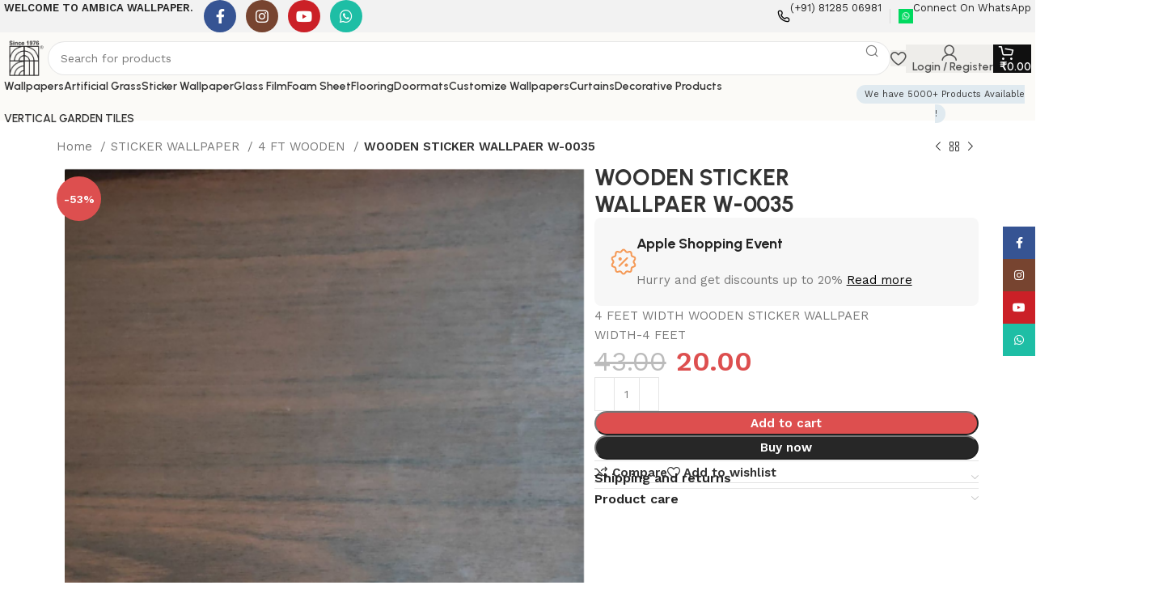

--- FILE ---
content_type: text/html; charset=UTF-8
request_url: https://ambicawallpaper.com/product/wooden-sticker-wallpaer-w-0035/
body_size: 48155
content:
<!DOCTYPE html>
<html lang="en-US">
<head>
	<meta charset="UTF-8">
	<link rel="profile" href="https://gmpg.org/xfn/11">
	<link rel="pingback" href="https://ambicawallpaper.com/xmlrpc.php">

	<title>WOODEN STICKER WALLPAER W-0035 &#8211; Ambica Wallpaper</title>
<meta name='robots' content='max-image-preview:large' />
	<style>img:is([sizes="auto" i], [sizes^="auto," i]) { contain-intrinsic-size: 3000px 1500px }</style>
	
<!-- Google Tag Manager for WordPress by gtm4wp.com -->
<script data-cfasync="false" data-pagespeed-no-defer>
	var gtm4wp_datalayer_name = "dataLayer";
	var dataLayer = dataLayer || [];
	const gtm4wp_use_sku_instead = 1;
	const gtm4wp_currency = 'INR';
	const gtm4wp_product_per_impression = 10;
	const gtm4wp_clear_ecommerce = true;
</script>
<!-- End Google Tag Manager for WordPress by gtm4wp.com --><link rel='dns-prefetch' href='//www.googletagmanager.com' />
<link rel='dns-prefetch' href='//fonts.googleapis.com' />
<link rel='dns-prefetch' href='//pagead2.googlesyndication.com' />
<link rel="alternate" type="application/rss+xml" title="Ambica Wallpaper &raquo; Feed" href="https://ambicawallpaper.com/feed/" />
<link rel="alternate" type="application/rss+xml" title="Ambica Wallpaper &raquo; Comments Feed" href="https://ambicawallpaper.com/comments/feed/" />
<link rel="alternate" type="application/rss+xml" title="Ambica Wallpaper &raquo; WOODEN STICKER WALLPAER W-0035 Comments Feed" href="https://ambicawallpaper.com/product/wooden-sticker-wallpaer-w-0035/feed/" />

<link rel='stylesheet' id='wp-block-library-css' href='https://ambicawallpaper.com/wp-includes/css/dist/block-library/style.min.css?ver=6.7.2' type='text/css' media='all' />
<style id='safe-svg-svg-icon-style-inline-css' type='text/css'>
.safe-svg-cover{text-align:center}.safe-svg-cover .safe-svg-inside{display:inline-block;max-width:100%}.safe-svg-cover svg{height:100%;max-height:100%;max-width:100%;width:100%}

</style>
<style id='classic-theme-styles-inline-css' type='text/css'>
/*! This file is auto-generated */
.wp-block-button__link{color:#fff;background-color:#32373c;border-radius:9999px;box-shadow:none;text-decoration:none;padding:calc(.667em + 2px) calc(1.333em + 2px);font-size:1.125em}.wp-block-file__button{background:#32373c;color:#fff;text-decoration:none}
</style>
<style id='global-styles-inline-css' type='text/css'>
:root{--wp--preset--aspect-ratio--square: 1;--wp--preset--aspect-ratio--4-3: 4/3;--wp--preset--aspect-ratio--3-4: 3/4;--wp--preset--aspect-ratio--3-2: 3/2;--wp--preset--aspect-ratio--2-3: 2/3;--wp--preset--aspect-ratio--16-9: 16/9;--wp--preset--aspect-ratio--9-16: 9/16;--wp--preset--color--black: #000000;--wp--preset--color--cyan-bluish-gray: #abb8c3;--wp--preset--color--white: #ffffff;--wp--preset--color--pale-pink: #f78da7;--wp--preset--color--vivid-red: #cf2e2e;--wp--preset--color--luminous-vivid-orange: #ff6900;--wp--preset--color--luminous-vivid-amber: #fcb900;--wp--preset--color--light-green-cyan: #7bdcb5;--wp--preset--color--vivid-green-cyan: #00d084;--wp--preset--color--pale-cyan-blue: #8ed1fc;--wp--preset--color--vivid-cyan-blue: #0693e3;--wp--preset--color--vivid-purple: #9b51e0;--wp--preset--gradient--vivid-cyan-blue-to-vivid-purple: linear-gradient(135deg,rgba(6,147,227,1) 0%,rgb(155,81,224) 100%);--wp--preset--gradient--light-green-cyan-to-vivid-green-cyan: linear-gradient(135deg,rgb(122,220,180) 0%,rgb(0,208,130) 100%);--wp--preset--gradient--luminous-vivid-amber-to-luminous-vivid-orange: linear-gradient(135deg,rgba(252,185,0,1) 0%,rgba(255,105,0,1) 100%);--wp--preset--gradient--luminous-vivid-orange-to-vivid-red: linear-gradient(135deg,rgba(255,105,0,1) 0%,rgb(207,46,46) 100%);--wp--preset--gradient--very-light-gray-to-cyan-bluish-gray: linear-gradient(135deg,rgb(238,238,238) 0%,rgb(169,184,195) 100%);--wp--preset--gradient--cool-to-warm-spectrum: linear-gradient(135deg,rgb(74,234,220) 0%,rgb(151,120,209) 20%,rgb(207,42,186) 40%,rgb(238,44,130) 60%,rgb(251,105,98) 80%,rgb(254,248,76) 100%);--wp--preset--gradient--blush-light-purple: linear-gradient(135deg,rgb(255,206,236) 0%,rgb(152,150,240) 100%);--wp--preset--gradient--blush-bordeaux: linear-gradient(135deg,rgb(254,205,165) 0%,rgb(254,45,45) 50%,rgb(107,0,62) 100%);--wp--preset--gradient--luminous-dusk: linear-gradient(135deg,rgb(255,203,112) 0%,rgb(199,81,192) 50%,rgb(65,88,208) 100%);--wp--preset--gradient--pale-ocean: linear-gradient(135deg,rgb(255,245,203) 0%,rgb(182,227,212) 50%,rgb(51,167,181) 100%);--wp--preset--gradient--electric-grass: linear-gradient(135deg,rgb(202,248,128) 0%,rgb(113,206,126) 100%);--wp--preset--gradient--midnight: linear-gradient(135deg,rgb(2,3,129) 0%,rgb(40,116,252) 100%);--wp--preset--font-size--small: 13px;--wp--preset--font-size--medium: 20px;--wp--preset--font-size--large: 36px;--wp--preset--font-size--x-large: 42px;--wp--preset--spacing--20: 0.44rem;--wp--preset--spacing--30: 0.67rem;--wp--preset--spacing--40: 1rem;--wp--preset--spacing--50: 1.5rem;--wp--preset--spacing--60: 2.25rem;--wp--preset--spacing--70: 3.38rem;--wp--preset--spacing--80: 5.06rem;--wp--preset--shadow--natural: 6px 6px 9px rgba(0, 0, 0, 0.2);--wp--preset--shadow--deep: 12px 12px 50px rgba(0, 0, 0, 0.4);--wp--preset--shadow--sharp: 6px 6px 0px rgba(0, 0, 0, 0.2);--wp--preset--shadow--outlined: 6px 6px 0px -3px rgba(255, 255, 255, 1), 6px 6px rgba(0, 0, 0, 1);--wp--preset--shadow--crisp: 6px 6px 0px rgba(0, 0, 0, 1);}:where(.is-layout-flex){gap: 0.5em;}:where(.is-layout-grid){gap: 0.5em;}body .is-layout-flex{display: flex;}.is-layout-flex{flex-wrap: wrap;align-items: center;}.is-layout-flex > :is(*, div){margin: 0;}body .is-layout-grid{display: grid;}.is-layout-grid > :is(*, div){margin: 0;}:where(.wp-block-columns.is-layout-flex){gap: 2em;}:where(.wp-block-columns.is-layout-grid){gap: 2em;}:where(.wp-block-post-template.is-layout-flex){gap: 1.25em;}:where(.wp-block-post-template.is-layout-grid){gap: 1.25em;}.has-black-color{color: var(--wp--preset--color--black) !important;}.has-cyan-bluish-gray-color{color: var(--wp--preset--color--cyan-bluish-gray) !important;}.has-white-color{color: var(--wp--preset--color--white) !important;}.has-pale-pink-color{color: var(--wp--preset--color--pale-pink) !important;}.has-vivid-red-color{color: var(--wp--preset--color--vivid-red) !important;}.has-luminous-vivid-orange-color{color: var(--wp--preset--color--luminous-vivid-orange) !important;}.has-luminous-vivid-amber-color{color: var(--wp--preset--color--luminous-vivid-amber) !important;}.has-light-green-cyan-color{color: var(--wp--preset--color--light-green-cyan) !important;}.has-vivid-green-cyan-color{color: var(--wp--preset--color--vivid-green-cyan) !important;}.has-pale-cyan-blue-color{color: var(--wp--preset--color--pale-cyan-blue) !important;}.has-vivid-cyan-blue-color{color: var(--wp--preset--color--vivid-cyan-blue) !important;}.has-vivid-purple-color{color: var(--wp--preset--color--vivid-purple) !important;}.has-black-background-color{background-color: var(--wp--preset--color--black) !important;}.has-cyan-bluish-gray-background-color{background-color: var(--wp--preset--color--cyan-bluish-gray) !important;}.has-white-background-color{background-color: var(--wp--preset--color--white) !important;}.has-pale-pink-background-color{background-color: var(--wp--preset--color--pale-pink) !important;}.has-vivid-red-background-color{background-color: var(--wp--preset--color--vivid-red) !important;}.has-luminous-vivid-orange-background-color{background-color: var(--wp--preset--color--luminous-vivid-orange) !important;}.has-luminous-vivid-amber-background-color{background-color: var(--wp--preset--color--luminous-vivid-amber) !important;}.has-light-green-cyan-background-color{background-color: var(--wp--preset--color--light-green-cyan) !important;}.has-vivid-green-cyan-background-color{background-color: var(--wp--preset--color--vivid-green-cyan) !important;}.has-pale-cyan-blue-background-color{background-color: var(--wp--preset--color--pale-cyan-blue) !important;}.has-vivid-cyan-blue-background-color{background-color: var(--wp--preset--color--vivid-cyan-blue) !important;}.has-vivid-purple-background-color{background-color: var(--wp--preset--color--vivid-purple) !important;}.has-black-border-color{border-color: var(--wp--preset--color--black) !important;}.has-cyan-bluish-gray-border-color{border-color: var(--wp--preset--color--cyan-bluish-gray) !important;}.has-white-border-color{border-color: var(--wp--preset--color--white) !important;}.has-pale-pink-border-color{border-color: var(--wp--preset--color--pale-pink) !important;}.has-vivid-red-border-color{border-color: var(--wp--preset--color--vivid-red) !important;}.has-luminous-vivid-orange-border-color{border-color: var(--wp--preset--color--luminous-vivid-orange) !important;}.has-luminous-vivid-amber-border-color{border-color: var(--wp--preset--color--luminous-vivid-amber) !important;}.has-light-green-cyan-border-color{border-color: var(--wp--preset--color--light-green-cyan) !important;}.has-vivid-green-cyan-border-color{border-color: var(--wp--preset--color--vivid-green-cyan) !important;}.has-pale-cyan-blue-border-color{border-color: var(--wp--preset--color--pale-cyan-blue) !important;}.has-vivid-cyan-blue-border-color{border-color: var(--wp--preset--color--vivid-cyan-blue) !important;}.has-vivid-purple-border-color{border-color: var(--wp--preset--color--vivid-purple) !important;}.has-vivid-cyan-blue-to-vivid-purple-gradient-background{background: var(--wp--preset--gradient--vivid-cyan-blue-to-vivid-purple) !important;}.has-light-green-cyan-to-vivid-green-cyan-gradient-background{background: var(--wp--preset--gradient--light-green-cyan-to-vivid-green-cyan) !important;}.has-luminous-vivid-amber-to-luminous-vivid-orange-gradient-background{background: var(--wp--preset--gradient--luminous-vivid-amber-to-luminous-vivid-orange) !important;}.has-luminous-vivid-orange-to-vivid-red-gradient-background{background: var(--wp--preset--gradient--luminous-vivid-orange-to-vivid-red) !important;}.has-very-light-gray-to-cyan-bluish-gray-gradient-background{background: var(--wp--preset--gradient--very-light-gray-to-cyan-bluish-gray) !important;}.has-cool-to-warm-spectrum-gradient-background{background: var(--wp--preset--gradient--cool-to-warm-spectrum) !important;}.has-blush-light-purple-gradient-background{background: var(--wp--preset--gradient--blush-light-purple) !important;}.has-blush-bordeaux-gradient-background{background: var(--wp--preset--gradient--blush-bordeaux) !important;}.has-luminous-dusk-gradient-background{background: var(--wp--preset--gradient--luminous-dusk) !important;}.has-pale-ocean-gradient-background{background: var(--wp--preset--gradient--pale-ocean) !important;}.has-electric-grass-gradient-background{background: var(--wp--preset--gradient--electric-grass) !important;}.has-midnight-gradient-background{background: var(--wp--preset--gradient--midnight) !important;}.has-small-font-size{font-size: var(--wp--preset--font-size--small) !important;}.has-medium-font-size{font-size: var(--wp--preset--font-size--medium) !important;}.has-large-font-size{font-size: var(--wp--preset--font-size--large) !important;}.has-x-large-font-size{font-size: var(--wp--preset--font-size--x-large) !important;}
:where(.wp-block-post-template.is-layout-flex){gap: 1.25em;}:where(.wp-block-post-template.is-layout-grid){gap: 1.25em;}
:where(.wp-block-columns.is-layout-flex){gap: 2em;}:where(.wp-block-columns.is-layout-grid){gap: 2em;}
:root :where(.wp-block-pullquote){font-size: 1.5em;line-height: 1.6;}
</style>
<style id='woocommerce-inline-inline-css' type='text/css'>
.woocommerce form .form-row .required { visibility: visible; }
</style>
<link rel='stylesheet' id='brands-styles-css' href='https://ambicawallpaper.com/wp-content/plugins/woocommerce/assets/css/brands.css?ver=9.8.5' type='text/css' media='all' />
<link rel='stylesheet' id='bmgradient-text-widget-css' href='https://ambicawallpaper.com/wp-content/plugins/gradient-text-widget-for-elementor/assets/css/gradient.css?ver=6.7.2' type='text/css' media='all' />
<link rel='stylesheet' id='elementor-frontend-css' href='https://ambicawallpaper.com/wp-content/uploads/elementor/css/custom-frontend.min.css?ver=1748697963' type='text/css' media='all' />
<link rel='stylesheet' id='elementor-post-6-css' href='https://ambicawallpaper.com/wp-content/uploads/elementor/css/post-6.css?ver=1748697963' type='text/css' media='all' />
<link rel='stylesheet' id='bootstrap-css' href='https://ambicawallpaper.com/wp-content/themes/woodmart/css/bootstrap-light.min.css?ver=7.4.3' type='text/css' media='all' />
<link rel='stylesheet' id='woodmart-style-css' href='https://ambicawallpaper.com/wp-content/themes/woodmart/css/parts/base.min.css?ver=7.4.3' type='text/css' media='all' />
<link rel='stylesheet' id='wd-widget-wd-layered-nav-css' href='https://ambicawallpaper.com/wp-content/themes/woodmart/css/parts/woo-widget-wd-layered-nav.min.css?ver=7.4.3' type='text/css' media='all' />
<link rel='stylesheet' id='wd-woo-mod-swatches-base-css' href='https://ambicawallpaper.com/wp-content/themes/woodmart/css/parts/woo-mod-swatches-base.min.css?ver=7.4.3' type='text/css' media='all' />
<link rel='stylesheet' id='wd-woo-mod-swatches-filter-css' href='https://ambicawallpaper.com/wp-content/themes/woodmart/css/parts/woo-mod-swatches-filter.min.css?ver=7.4.3' type='text/css' media='all' />
<link rel='stylesheet' id='wd-widget-layered-nav-stock-status-css' href='https://ambicawallpaper.com/wp-content/themes/woodmart/css/parts/woo-widget-layered-nav-stock-status.min.css?ver=7.4.3' type='text/css' media='all' />
<link rel='stylesheet' id='wd-widget-slider-price-filter-css' href='https://ambicawallpaper.com/wp-content/themes/woodmart/css/parts/woo-widget-slider-price-filter.min.css?ver=7.4.3' type='text/css' media='all' />
<link rel='stylesheet' id='wd-wp-gutenberg-css' href='https://ambicawallpaper.com/wp-content/themes/woodmart/css/parts/wp-gutenberg.min.css?ver=7.4.3' type='text/css' media='all' />
<link rel='stylesheet' id='wd-wpcf7-css' href='https://ambicawallpaper.com/wp-content/themes/woodmart/css/parts/int-wpcf7.min.css?ver=7.4.3' type='text/css' media='all' />
<link rel='stylesheet' id='wd-revolution-slider-css' href='https://ambicawallpaper.com/wp-content/themes/woodmart/css/parts/int-rev-slider.min.css?ver=7.4.3' type='text/css' media='all' />
<link rel='stylesheet' id='wd-elementor-base-css' href='https://ambicawallpaper.com/wp-content/themes/woodmart/css/parts/int-elem-base.min.css?ver=7.4.3' type='text/css' media='all' />
<link rel='stylesheet' id='wd-woocommerce-base-css' href='https://ambicawallpaper.com/wp-content/themes/woodmart/css/parts/woocommerce-base.min.css?ver=7.4.3' type='text/css' media='all' />
<link rel='stylesheet' id='wd-mod-star-rating-css' href='https://ambicawallpaper.com/wp-content/themes/woodmart/css/parts/mod-star-rating.min.css?ver=7.4.3' type='text/css' media='all' />
<link rel='stylesheet' id='wd-woo-el-track-order-css' href='https://ambicawallpaper.com/wp-content/themes/woodmart/css/parts/woo-el-track-order.min.css?ver=7.4.3' type='text/css' media='all' />
<link rel='stylesheet' id='wd-woocommerce-block-notices-css' href='https://ambicawallpaper.com/wp-content/themes/woodmart/css/parts/woo-mod-block-notices.min.css?ver=7.4.3' type='text/css' media='all' />
<link rel='stylesheet' id='wd-woo-gutenberg-css' href='https://ambicawallpaper.com/wp-content/themes/woodmart/css/parts/woo-gutenberg.min.css?ver=7.4.3' type='text/css' media='all' />
<link rel='stylesheet' id='wd-woo-mod-quantity-css' href='https://ambicawallpaper.com/wp-content/themes/woodmart/css/parts/woo-mod-quantity.min.css?ver=7.4.3' type='text/css' media='all' />
<link rel='stylesheet' id='wd-woo-single-prod-el-base-css' href='https://ambicawallpaper.com/wp-content/themes/woodmart/css/parts/woo-single-prod-el-base.min.css?ver=7.4.3' type='text/css' media='all' />
<link rel='stylesheet' id='wd-woo-mod-stock-status-css' href='https://ambicawallpaper.com/wp-content/themes/woodmart/css/parts/woo-mod-stock-status.min.css?ver=7.4.3' type='text/css' media='all' />
<link rel='stylesheet' id='wd-woo-mod-shop-attributes-css' href='https://ambicawallpaper.com/wp-content/themes/woodmart/css/parts/woo-mod-shop-attributes.min.css?ver=7.4.3' type='text/css' media='all' />
<link rel='stylesheet' id='wd-header-base-css' href='https://ambicawallpaper.com/wp-content/themes/woodmart/css/parts/header-base.min.css?ver=7.4.3' type='text/css' media='all' />
<link rel='stylesheet' id='wd-mod-tools-css' href='https://ambicawallpaper.com/wp-content/themes/woodmart/css/parts/mod-tools.min.css?ver=7.4.3' type='text/css' media='all' />
<link rel='stylesheet' id='wd-header-elements-base-css' href='https://ambicawallpaper.com/wp-content/themes/woodmart/css/parts/header-el-base.min.css?ver=7.4.3' type='text/css' media='all' />
<link rel='stylesheet' id='wd-info-box-css' href='https://ambicawallpaper.com/wp-content/themes/woodmart/css/parts/el-info-box.min.css?ver=7.4.3' type='text/css' media='all' />
<link rel='stylesheet' id='wd-social-icons-css' href='https://ambicawallpaper.com/wp-content/themes/woodmart/css/parts/el-social-icons.min.css?ver=7.4.3' type='text/css' media='all' />
<link rel='stylesheet' id='wd-header-search-css' href='https://ambicawallpaper.com/wp-content/themes/woodmart/css/parts/header-el-search.min.css?ver=7.4.3' type='text/css' media='all' />
<link rel='stylesheet' id='wd-header-search-form-css' href='https://ambicawallpaper.com/wp-content/themes/woodmart/css/parts/header-el-search-form.min.css?ver=7.4.3' type='text/css' media='all' />
<link rel='stylesheet' id='wd-wd-search-results-css' href='https://ambicawallpaper.com/wp-content/themes/woodmart/css/parts/wd-search-results.min.css?ver=7.4.3' type='text/css' media='all' />
<link rel='stylesheet' id='wd-wd-search-form-css' href='https://ambicawallpaper.com/wp-content/themes/woodmart/css/parts/wd-search-form.min.css?ver=7.4.3' type='text/css' media='all' />
<link rel='stylesheet' id='wd-woo-mod-login-form-css' href='https://ambicawallpaper.com/wp-content/themes/woodmart/css/parts/woo-mod-login-form.min.css?ver=7.4.3' type='text/css' media='all' />
<link rel='stylesheet' id='wd-header-my-account-css' href='https://ambicawallpaper.com/wp-content/themes/woodmart/css/parts/header-el-my-account.min.css?ver=7.4.3' type='text/css' media='all' />
<link rel='stylesheet' id='wd-header-cart-side-css' href='https://ambicawallpaper.com/wp-content/themes/woodmart/css/parts/header-el-cart-side.min.css?ver=7.4.3' type='text/css' media='all' />
<link rel='stylesheet' id='wd-header-cart-css' href='https://ambicawallpaper.com/wp-content/themes/woodmart/css/parts/header-el-cart.min.css?ver=7.4.3' type='text/css' media='all' />
<link rel='stylesheet' id='wd-widget-shopping-cart-css' href='https://ambicawallpaper.com/wp-content/themes/woodmart/css/parts/woo-widget-shopping-cart.min.css?ver=7.4.3' type='text/css' media='all' />
<link rel='stylesheet' id='wd-widget-product-list-css' href='https://ambicawallpaper.com/wp-content/themes/woodmart/css/parts/woo-widget-product-list.min.css?ver=7.4.3' type='text/css' media='all' />
<link rel='stylesheet' id='wd-header-mobile-nav-dropdown-css' href='https://ambicawallpaper.com/wp-content/themes/woodmart/css/parts/header-el-mobile-nav-dropdown.min.css?ver=7.4.3' type='text/css' media='all' />
<link rel='stylesheet' id='wd-woo-single-prod-builder-css' href='https://ambicawallpaper.com/wp-content/themes/woodmart/css/parts/woo-single-prod-builder.min.css?ver=7.4.3' type='text/css' media='all' />
<link rel='stylesheet' id='wd-woo-el-breadcrumbs-builder-css' href='https://ambicawallpaper.com/wp-content/themes/woodmart/css/parts/woo-el-breadcrumbs-builder.min.css?ver=7.4.3' type='text/css' media='all' />
<link rel='stylesheet' id='wd-woo-single-prod-el-navigation-css' href='https://ambicawallpaper.com/wp-content/themes/woodmart/css/parts/woo-single-prod-el-navigation.min.css?ver=7.4.3' type='text/css' media='all' />
<link rel='stylesheet' id='wd-photoswipe-css' href='https://ambicawallpaper.com/wp-content/themes/woodmart/css/parts/lib-photoswipe.min.css?ver=7.4.3' type='text/css' media='all' />
<link rel='stylesheet' id='wd-woo-single-prod-el-gallery-css' href='https://ambicawallpaper.com/wp-content/themes/woodmart/css/parts/woo-single-prod-el-gallery.min.css?ver=7.4.3' type='text/css' media='all' />
<link rel='stylesheet' id='wd-swiper-css' href='https://ambicawallpaper.com/wp-content/themes/woodmart/css/parts/lib-swiper.min.css?ver=7.4.3' type='text/css' media='all' />
<link rel='stylesheet' id='wd-woo-mod-product-labels-css' href='https://ambicawallpaper.com/wp-content/themes/woodmart/css/parts/woo-mod-product-labels.min.css?ver=7.4.3' type='text/css' media='all' />
<link rel='stylesheet' id='wd-woo-mod-product-labels-round-css' href='https://ambicawallpaper.com/wp-content/themes/woodmart/css/parts/woo-mod-product-labels-round.min.css?ver=7.4.3' type='text/css' media='all' />
<link rel='stylesheet' id='wd-swiper-arrows-css' href='https://ambicawallpaper.com/wp-content/themes/woodmart/css/parts/lib-swiper-arrows.min.css?ver=7.4.3' type='text/css' media='all' />
<link rel='stylesheet' id='wd-accordion-css' href='https://ambicawallpaper.com/wp-content/themes/woodmart/css/parts/el-accordion.min.css?ver=7.4.3' type='text/css' media='all' />
<link rel='stylesheet' id='wd-section-title-css' href='https://ambicawallpaper.com/wp-content/themes/woodmart/css/parts/el-section-title.min.css?ver=7.4.3' type='text/css' media='all' />
<link rel='stylesheet' id='wd-text-block-css' href='https://ambicawallpaper.com/wp-content/themes/woodmart/css/parts/el-text-block.min.css?ver=7.4.3' type='text/css' media='all' />
<link rel='stylesheet' id='wd-woo-single-prod-el-reviews-css' href='https://ambicawallpaper.com/wp-content/themes/woodmart/css/parts/woo-single-prod-el-reviews.min.css?ver=7.4.3' type='text/css' media='all' />
<link rel='stylesheet' id='wd-woo-single-prod-el-reviews-style-2-css' href='https://ambicawallpaper.com/wp-content/themes/woodmart/css/parts/woo-single-prod-el-reviews-style-2.min.css?ver=7.4.3' type='text/css' media='all' />
<link rel='stylesheet' id='wd-mod-comments-css' href='https://ambicawallpaper.com/wp-content/themes/woodmart/css/parts/mod-comments.min.css?ver=7.4.3' type='text/css' media='all' />
<link rel='stylesheet' id='wd-woo-mod-progress-bar-css' href='https://ambicawallpaper.com/wp-content/themes/woodmart/css/parts/woo-mod-progress-bar.min.css?ver=7.4.3' type='text/css' media='all' />
<link rel='stylesheet' id='wd-woo-single-prod-opt-rating-summary-css' href='https://ambicawallpaper.com/wp-content/themes/woodmart/css/parts/woo-single-prod-opt-rating-summary.min.css?ver=7.4.3' type='text/css' media='all' />
<link rel='stylesheet' id='wd-product-loop-css' href='https://ambicawallpaper.com/wp-content/themes/woodmart/css/parts/woo-product-loop.min.css?ver=7.4.3' type='text/css' media='all' />
<link rel='stylesheet' id='wd-product-loop-buttons-on-hover-css' href='https://ambicawallpaper.com/wp-content/themes/woodmart/css/parts/woo-product-loop-buttons-on-hover.min.css?ver=7.4.3' type='text/css' media='all' />
<link rel='stylesheet' id='wd-woo-mod-add-btn-replace-css' href='https://ambicawallpaper.com/wp-content/themes/woodmart/css/parts/woo-mod-add-btn-replace.min.css?ver=7.4.3' type='text/css' media='all' />
<link rel='stylesheet' id='wd-woo-opt-products-bg-css' href='https://ambicawallpaper.com/wp-content/themes/woodmart/css/parts/woo-opt-products-bg.min.css?ver=7.4.3' type='text/css' media='all' />
<link rel='stylesheet' id='wd-woo-opt-stretch-cont-css' href='https://ambicawallpaper.com/wp-content/themes/woodmart/css/parts/woo-opt-stretch-cont.min.css?ver=7.4.3' type='text/css' media='all' />
<link rel='stylesheet' id='wd-mfp-popup-css' href='https://ambicawallpaper.com/wp-content/themes/woodmart/css/parts/lib-magnific-popup.min.css?ver=7.4.3' type='text/css' media='all' />
<link rel='stylesheet' id='wd-woo-opt-grid-gallery-css' href='https://ambicawallpaper.com/wp-content/themes/woodmart/css/parts/woo-opt-grid-gallery.min.css?ver=7.4.3' type='text/css' media='all' />
<link rel='stylesheet' id='wd-collapsible-content-css' href='https://ambicawallpaper.com/wp-content/themes/woodmart/css/parts/elem-opt-collapsible-content.min.css?ver=7.4.3' type='text/css' media='all' />
<link rel='stylesheet' id='wd-widget-collapse-css' href='https://ambicawallpaper.com/wp-content/themes/woodmart/css/parts/opt-widget-collapse.min.css?ver=7.4.3' type='text/css' media='all' />
<link rel='stylesheet' id='wd-footer-base-css' href='https://ambicawallpaper.com/wp-content/themes/woodmart/css/parts/footer-base.min.css?ver=7.4.3' type='text/css' media='all' />
<link rel='stylesheet' id='wd-mod-nav-menu-label-css' href='https://ambicawallpaper.com/wp-content/themes/woodmart/css/parts/mod-nav-menu-label.min.css?ver=7.4.3' type='text/css' media='all' />
<link rel='stylesheet' id='wd-scroll-top-css' href='https://ambicawallpaper.com/wp-content/themes/woodmart/css/parts/opt-scrolltotop.min.css?ver=7.4.3' type='text/css' media='all' />
<link rel='stylesheet' id='wd-header-my-account-sidebar-css' href='https://ambicawallpaper.com/wp-content/themes/woodmart/css/parts/header-el-my-account-sidebar.min.css?ver=7.4.3' type='text/css' media='all' />
<link rel='stylesheet' id='wd-sticky-social-buttons-css' href='https://ambicawallpaper.com/wp-content/themes/woodmart/css/parts/opt-sticky-social.min.css?ver=7.4.3' type='text/css' media='all' />
<link rel='stylesheet' id='wd-cookies-popup-css' href='https://ambicawallpaper.com/wp-content/themes/woodmart/css/parts/opt-cookies.min.css?ver=7.4.3' type='text/css' media='all' />
<link rel='stylesheet' id='wd-bottom-toolbar-css' href='https://ambicawallpaper.com/wp-content/themes/woodmart/css/parts/opt-bottom-toolbar.min.css?ver=7.4.3' type='text/css' media='all' />
<link rel='stylesheet' id='xts-style-header_828053-css' href='https://ambicawallpaper.com/wp-content/uploads/2025/04/xts-header_828053-1744983990.css?ver=7.4.3' type='text/css' media='all' />
<link rel='stylesheet' id='xts-style-theme_settings_default-css' href='https://ambicawallpaper.com/wp-content/uploads/2025/04/xts-theme_settings_default-1744982415.css?ver=7.4.3' type='text/css' media='all' />
<link rel='stylesheet' id='xts-google-fonts-css' href='https://fonts.googleapis.com/css?family=Work+Sans%3A400%2C600%7CUrbanist%3A400%2C600%2C700%2C800%7CLato%3A400%2C700&#038;ver=7.4.3' type='text/css' media='all' />
<link rel='stylesheet' id='elementor-gf-local-roboto-css' href='https://ambicawallpaper.com/wp-content/uploads/elementor/google-fonts/css/roboto.css?ver=1747652203' type='text/css' media='all' />
<link rel='stylesheet' id='elementor-gf-local-robotoslab-css' href='https://ambicawallpaper.com/wp-content/uploads/elementor/google-fonts/css/robotoslab.css?ver=1747652206' type='text/css' media='all' />
<script type="text/javascript" src="https://ambicawallpaper.com/wp-includes/js/jquery/jquery.min.js?ver=3.7.1" id="jquery-core-js"></script>
<script type="text/javascript" src="https://ambicawallpaper.com/wp-includes/js/jquery/jquery-migrate.min.js?ver=3.4.1" id="jquery-migrate-js"></script>
<script type="text/javascript" src="https://ambicawallpaper.com/wp-content/plugins/woocommerce/assets/js/jquery-blockui/jquery.blockUI.min.js?ver=2.7.0-wc.9.8.5" id="jquery-blockui-js" data-wp-strategy="defer"></script>
<script type="text/javascript" id="wc-add-to-cart-js-extra">
/* <![CDATA[ */
var wc_add_to_cart_params = {"ajax_url":"\/wp-admin\/admin-ajax.php","wc_ajax_url":"\/?wc-ajax=%%endpoint%%","i18n_view_cart":"View cart","cart_url":"https:\/\/ambicawallpaper.com\/cart\/","is_cart":"","cart_redirect_after_add":"no"};
/* ]]> */
</script>
<script type="text/javascript" src="https://ambicawallpaper.com/wp-content/plugins/woocommerce/assets/js/frontend/add-to-cart.min.js?ver=9.8.5" id="wc-add-to-cart-js" defer="defer" data-wp-strategy="defer"></script>
<script type="text/javascript" id="wc-single-product-js-extra">
/* <![CDATA[ */
var wc_single_product_params = {"i18n_required_rating_text":"Please select a rating","i18n_rating_options":["1 of 5 stars","2 of 5 stars","3 of 5 stars","4 of 5 stars","5 of 5 stars"],"i18n_product_gallery_trigger_text":"View full-screen image gallery","review_rating_required":"yes","flexslider":{"rtl":false,"animation":"slide","smoothHeight":true,"directionNav":false,"controlNav":"thumbnails","slideshow":false,"animationSpeed":500,"animationLoop":false,"allowOneSlide":false},"zoom_enabled":"","zoom_options":[],"photoswipe_enabled":"","photoswipe_options":{"shareEl":false,"closeOnScroll":false,"history":false,"hideAnimationDuration":0,"showAnimationDuration":0},"flexslider_enabled":""};
/* ]]> */
</script>
<script type="text/javascript" src="https://ambicawallpaper.com/wp-content/plugins/woocommerce/assets/js/frontend/single-product.min.js?ver=9.8.5" id="wc-single-product-js" defer="defer" data-wp-strategy="defer"></script>
<script type="text/javascript" src="https://ambicawallpaper.com/wp-content/plugins/woocommerce/assets/js/js-cookie/js.cookie.min.js?ver=2.1.4-wc.9.8.5" id="js-cookie-js" data-wp-strategy="defer"></script>

<!-- Google tag (gtag.js) snippet added by Site Kit -->

<!-- Google Ads snippet added by Site Kit -->

<!-- Google Analytics snippet added by Site Kit -->
<script type="text/javascript" src="https://www.googletagmanager.com/gtag/js?id=GT-NFJ58VMK" id="google_gtagjs-js" async></script>
<script type="text/javascript" id="google_gtagjs-js-after">
/* <![CDATA[ */
window.dataLayer = window.dataLayer || [];function gtag(){dataLayer.push(arguments);}
gtag("set","linker",{"domains":["ambicawallpaper.com"]});
gtag("js", new Date());
gtag("set", "developer_id.dZTNiMT", true);
gtag("config", "GT-NFJ58VMK");
gtag("config", "AW-17016960527");
 window._googlesitekit = window._googlesitekit || {}; window._googlesitekit.throttledEvents = []; window._googlesitekit.gtagEvent = (name, data) => { var key = JSON.stringify( { name, data } ); if ( !! window._googlesitekit.throttledEvents[ key ] ) { return; } window._googlesitekit.throttledEvents[ key ] = true; setTimeout( () => { delete window._googlesitekit.throttledEvents[ key ]; }, 5 ); gtag( "event", name, { ...data, event_source: "site-kit" } ); }; 
/* ]]> */
</script>

<!-- End Google tag (gtag.js) snippet added by Site Kit -->
<script type="text/javascript" src="https://ambicawallpaper.com/wp-content/themes/woodmart/js/libs/device.min.js?ver=7.4.3" id="wd-device-library-js"></script>
<script type="text/javascript" src="https://ambicawallpaper.com/wp-content/themes/woodmart/js/scripts/global/scrollBar.min.js?ver=7.4.3" id="wd-scrollbar-js"></script>
<link rel="https://api.w.org/" href="https://ambicawallpaper.com/wp-json/" /><link rel="alternate" title="JSON" type="application/json" href="https://ambicawallpaper.com/wp-json/wp/v2/product/5757" /><link rel="EditURI" type="application/rsd+xml" title="RSD" href="https://ambicawallpaper.com/xmlrpc.php?rsd" />
<meta name="generator" content="WordPress 6.7.2" />
<meta name="generator" content="WooCommerce 9.8.5" />
<link rel="canonical" href="https://ambicawallpaper.com/product/wooden-sticker-wallpaer-w-0035/" />
<link rel='shortlink' href='https://ambicawallpaper.com/?p=5757' />
<link rel="alternate" title="oEmbed (JSON)" type="application/json+oembed" href="https://ambicawallpaper.com/wp-json/oembed/1.0/embed?url=https%3A%2F%2Fambicawallpaper.com%2Fproduct%2Fwooden-sticker-wallpaer-w-0035%2F" />
<link rel="alternate" title="oEmbed (XML)" type="text/xml+oembed" href="https://ambicawallpaper.com/wp-json/oembed/1.0/embed?url=https%3A%2F%2Fambicawallpaper.com%2Fproduct%2Fwooden-sticker-wallpaer-w-0035%2F&#038;format=xml" />
<meta name="generator" content="Site Kit by Google 1.154.0" /><meta name="mpu-version" content="1.2.7" />
<!-- This website runs the Product Feed PRO for WooCommerce by AdTribes.io plugin - version woocommercesea_option_installed_version -->

<!-- Google Tag Manager for WordPress by gtm4wp.com -->
<!-- GTM Container placement set to automatic -->
<script data-cfasync="false" data-pagespeed-no-defer>
	var dataLayer_content = {"customerTotalOrders":0,"customerTotalOrderValue":0,"customerFirstName":"","customerLastName":"","customerBillingFirstName":"","customerBillingLastName":"","customerBillingCompany":"","customerBillingAddress1":"","customerBillingAddress2":"","customerBillingCity":"","customerBillingState":"","customerBillingPostcode":"","customerBillingCountry":"","customerBillingEmail":"","customerBillingEmailHash":"","customerBillingPhone":"","customerShippingFirstName":"","customerShippingLastName":"","customerShippingCompany":"","customerShippingAddress1":"","customerShippingAddress2":"","customerShippingCity":"","customerShippingState":"","customerShippingPostcode":"","customerShippingCountry":"","cartContent":{"totals":{"applied_coupons":[],"discount_total":0,"subtotal":0,"total":0},"items":[]},"productRatingCounts":[],"productAverageRating":0,"productReviewCount":0,"productType":"simple","productIsVariable":0};
	dataLayer.push( dataLayer_content );
</script>
<script data-cfasync="false" data-pagespeed-no-defer>
(function(w,d,s,l,i){w[l]=w[l]||[];w[l].push({'gtm.start':
new Date().getTime(),event:'gtm.js'});var f=d.getElementsByTagName(s)[0],
j=d.createElement(s),dl=l!='dataLayer'?'&l='+l:'';j.async=true;j.src=
'//www.googletagmanager.com/gtm.js?id='+i+dl;f.parentNode.insertBefore(j,f);
})(window,document,'script','dataLayer','GTM-TNQD955J');
</script>
<!-- End Google Tag Manager for WordPress by gtm4wp.com -->					<meta name="viewport" content="width=device-width, initial-scale=1.0, maximum-scale=1.0, user-scalable=no">
										<noscript><style>.woocommerce-product-gallery{ opacity: 1 !important; }</style></noscript>
	
<!-- Google AdSense meta tags added by Site Kit -->
<meta name="google-adsense-platform-account" content="ca-host-pub-2644536267352236">
<meta name="google-adsense-platform-domain" content="sitekit.withgoogle.com">
<!-- End Google AdSense meta tags added by Site Kit -->
<meta name="generator" content="Elementor 3.29.1; features: e_font_icon_svg, additional_custom_breakpoints, e_local_google_fonts; settings: css_print_method-external, google_font-enabled, font_display-swap">
			<style>
				.e-con.e-parent:nth-of-type(n+4):not(.e-lazyloaded):not(.e-no-lazyload),
				.e-con.e-parent:nth-of-type(n+4):not(.e-lazyloaded):not(.e-no-lazyload) * {
					background-image: none !important;
				}
				@media screen and (max-height: 1024px) {
					.e-con.e-parent:nth-of-type(n+3):not(.e-lazyloaded):not(.e-no-lazyload),
					.e-con.e-parent:nth-of-type(n+3):not(.e-lazyloaded):not(.e-no-lazyload) * {
						background-image: none !important;
					}
				}
				@media screen and (max-height: 640px) {
					.e-con.e-parent:nth-of-type(n+2):not(.e-lazyloaded):not(.e-no-lazyload),
					.e-con.e-parent:nth-of-type(n+2):not(.e-lazyloaded):not(.e-no-lazyload) * {
						background-image: none !important;
					}
				}
			</style>
			
<!-- Google AdSense snippet added by Site Kit -->
<script type="text/javascript" async="async" src="https://pagead2.googlesyndication.com/pagead/js/adsbygoogle.js?client=ca-pub-8230508022118423&amp;host=ca-host-pub-2644536267352236" crossorigin="anonymous"></script>

<!-- End Google AdSense snippet added by Site Kit -->
<meta name="generator" content="Powered by Slider Revolution 6.7.0 - responsive, Mobile-Friendly Slider Plugin for WordPress with comfortable drag and drop interface." />
<script>function setREVStartSize(e){
			//window.requestAnimationFrame(function() {
				window.RSIW = window.RSIW===undefined ? window.innerWidth : window.RSIW;
				window.RSIH = window.RSIH===undefined ? window.innerHeight : window.RSIH;
				try {
					var pw = document.getElementById(e.c).parentNode.offsetWidth,
						newh;
					pw = pw===0 || isNaN(pw) || (e.l=="fullwidth" || e.layout=="fullwidth") ? window.RSIW : pw;
					e.tabw = e.tabw===undefined ? 0 : parseInt(e.tabw);
					e.thumbw = e.thumbw===undefined ? 0 : parseInt(e.thumbw);
					e.tabh = e.tabh===undefined ? 0 : parseInt(e.tabh);
					e.thumbh = e.thumbh===undefined ? 0 : parseInt(e.thumbh);
					e.tabhide = e.tabhide===undefined ? 0 : parseInt(e.tabhide);
					e.thumbhide = e.thumbhide===undefined ? 0 : parseInt(e.thumbhide);
					e.mh = e.mh===undefined || e.mh=="" || e.mh==="auto" ? 0 : parseInt(e.mh,0);
					if(e.layout==="fullscreen" || e.l==="fullscreen")
						newh = Math.max(e.mh,window.RSIH);
					else{
						e.gw = Array.isArray(e.gw) ? e.gw : [e.gw];
						for (var i in e.rl) if (e.gw[i]===undefined || e.gw[i]===0) e.gw[i] = e.gw[i-1];
						e.gh = e.el===undefined || e.el==="" || (Array.isArray(e.el) && e.el.length==0)? e.gh : e.el;
						e.gh = Array.isArray(e.gh) ? e.gh : [e.gh];
						for (var i in e.rl) if (e.gh[i]===undefined || e.gh[i]===0) e.gh[i] = e.gh[i-1];
											
						var nl = new Array(e.rl.length),
							ix = 0,
							sl;
						e.tabw = e.tabhide>=pw ? 0 : e.tabw;
						e.thumbw = e.thumbhide>=pw ? 0 : e.thumbw;
						e.tabh = e.tabhide>=pw ? 0 : e.tabh;
						e.thumbh = e.thumbhide>=pw ? 0 : e.thumbh;
						for (var i in e.rl) nl[i] = e.rl[i]<window.RSIW ? 0 : e.rl[i];
						sl = nl[0];
						for (var i in nl) if (sl>nl[i] && nl[i]>0) { sl = nl[i]; ix=i;}
						var m = pw>(e.gw[ix]+e.tabw+e.thumbw) ? 1 : (pw-(e.tabw+e.thumbw)) / (e.gw[ix]);
						newh =  (e.gh[ix] * m) + (e.tabh + e.thumbh);
					}
					var el = document.getElementById(e.c);
					if (el!==null && el) el.style.height = newh+"px";
					el = document.getElementById(e.c+"_wrapper");
					if (el!==null && el) {
						el.style.height = newh+"px";
						el.style.display = "block";
					}
				} catch(e){
					console.log("Failure at Presize of Slider:" + e)
				}
			//});
		  };</script>
<style>
		
		</style>	<script async src="https://pagead2.googlesyndication.com/pagead/js/adsbygoogle.js?client=ca-pub-8230508022118423"
     crossorigin="anonymous"></script>
</head>

<body class="product-template-default single single-product postid-5757 theme-woodmart woocommerce woocommerce-page woocommerce-no-js wrapper-custom  woodmart-product-design-default categories-accordion-on woodmart-archive-shop woodmart-ajax-shop-on offcanvas-sidebar-mobile offcanvas-sidebar-tablet sticky-toolbar-on elementor-default elementor-kit-6">
			<script type="text/javascript" id="wd-flicker-fix">// Flicker fix.</script>
<!-- GTM Container placement set to automatic -->
<!-- Google Tag Manager (noscript) -->
				<noscript><iframe src="https://www.googletagmanager.com/ns.html?id=GTM-TNQD955J" height="0" width="0" style="display:none;visibility:hidden" aria-hidden="true"></iframe></noscript>
<!-- End Google Tag Manager (noscript) -->	
	
	<div class="website-wrapper">
									<header class="whb-header whb-header_828053 whb-scroll-stick whb-sticky-real">
					<div class="whb-main-header">
	
<div class="whb-row whb-top-bar whb-not-sticky-row whb-with-bg whb-without-border whb-color-dark whb-hidden-mobile whb-flex-flex-middle">
	<div class="container">
		<div class="whb-flex-row whb-top-bar-inner">
			<div class="whb-column whb-col-left whb-visible-lg">
				<div class="info-box-wrapper  whb-ay4zjglwlfdrhw922047">
				<div id="wd-6915f4d72ce44" class=" wd-info-box text-left box-icon-align-left box-style-base color-scheme- wd-bg-none wd-items-middle">
										<div class="info-box-content">
						<p class="info-box-title title box-title-style-default font-text wd-fontsize-m">WELCOME TO AMBICA WALLPAPER.</p>						<div class="info-box-inner set-cont-mb-s reset-last-child"></div>

											</div>

					
									</div>
			</div>
		</div>
<div class="whb-column whb-col-center whb-visible-lg">
	<div class="whb-space-element " style="width:10px;"></div>
			<div class=" wd-social-icons icons-design-colored icons-size-default color-scheme-dark social-follow social-form-circle text-center">

				
									<a rel="noopener noreferrer nofollow" href="https://www.facebook.com/people/Ambica-Wallpaper-Ahmedabad-Ahemdabad/pfbid0yBVjM5XCk62AXdDGcUumPxKFmzB5x3zrDGRonzF8LnMWLcYckKmHwytB4oD4X42vl/?mibextid=qi2Omg" target="_blank" class=" wd-social-icon social-facebook" aria-label="Facebook social link">
						<span class="wd-icon"></span>
											</a>
				
				
				
									<a rel="noopener noreferrer nofollow" href="https://www.instagram.com/ambicawallpaperahmedabad/" target="_blank" class=" wd-social-icon social-instagram" aria-label="Instagram social link">
						<span class="wd-icon"></span>
											</a>
				
									<a rel="noopener noreferrer nofollow" href="https://youtube.com/@ambicawallpaperBarejaahemdabad?si=XcmyzYUp3ihXOhek" target="_blank" class=" wd-social-icon social-youtube" aria-label="YouTube social link">
						<span class="wd-icon"></span>
											</a>
				
				
				
				
				
				
				
				
				
				
				
				
									<a rel="noopener noreferrer nofollow" href="https://api.whatsapp.com/send?phone=918128506981&#038;text=HiAmbicaWallpaper" target="_blank" class="whatsapp-desktop  wd-social-icon social-whatsapp" aria-label="WhatsApp social link">
						<span class="wd-icon"></span>
											</a>
					
					<a rel="noopener noreferrer nofollow" href="https://api.whatsapp.com/send?phone=918128506981&#038;text=HiAmbicaWallpaper" target="_blank" class="whatsapp-mobile  wd-social-icon social-whatsapp" aria-label="WhatsApp social link">
						<span class="wd-icon"></span>
											</a>
				
								
								
				
				
								
				
			</div>

		<div class="whb-space-element " style="width:10px;"></div></div>
<div class="whb-column whb-col-right whb-visible-lg">
				<div class="info-box-wrapper  whb-30fubq3nvq576dnig92g">
				<div id="wd-6915f4d72d059" class=" wd-info-box text-left box-icon-align-left box-style-base color-scheme- wd-bg-none wd-items-middle">
											<div class="box-icon-wrapper  box-with-icon box-icon-simple">
							<div class="info-box-icon">

							
																	<div class="info-svg-wrapper info-icon" style="width: 16px;height: 16px;"><svg id="svg-1840" xmlns="http://www.w3.org/2000/svg" width="24" height="24" viewBox="0 0 24 24" fill="none"><path fill-rule="evenodd" clip-rule="evenodd" d="M4.81247 1C2.81085 1 0.926592 2.54443 1.03897 4.7511C1.52988 14.391 9.55509 22.4754 19.2496 22.9623C21.4556 23.0731 23.0001 21.1895 23.0001 19.1877V18.4199C23.0001 15.8682 20.7018 14.2055 18.558 13.8962L18.4958 13.887C17.1568 13.6853 15.6239 13.9621 14.538 15.0479L14.033 15.5529C11.6427 14.3156 9.68458 12.3575 8.44724 9.96711L8.95218 9.46216C10.0381 8.37628 10.3148 6.84336 10.1131 5.50431L10.1039 5.4421C9.79467 3.29832 8.13188 1 5.58019 1H4.81247ZM3.03638 4.64938C2.99252 3.78809 3.74215 3 4.81247 3H5.58019C6.77632 3 7.89856 4.16201 8.12442 5.72766L8.13542 5.80223C8.27123 6.70379 8.05431 7.53161 7.53797 8.04795L6.53029 9.05563C6.23603 9.34988 6.15477 9.79562 6.32624 10.1748C7.82833 13.4962 10.5039 16.1718 13.8253 17.6739C14.2045 17.8454 14.6502 17.7641 14.9445 17.4698L15.9522 16.4622C16.4685 15.9458 17.2963 15.7289 18.1979 15.8647L18.2725 15.8757C19.8381 16.1016 21.0001 17.2238 21.0001 18.4199V19.1877C21.0001 20.2578 20.212 21.0081 19.3499 20.9648C10.6858 20.5297 3.47535 13.2695 3.03638 4.64938Z" fill="black"></path></svg> </div>															
							</div>
						</div>
										<div class="info-box-content">
						<p class="info-box-title title box-title-style-default font-text wd-fontsize-m">(+91) 81285 06981</p>						<div class="info-box-inner set-cont-mb-s reset-last-child"></div>

											</div>

											<a class="wd-info-box-link wd-fill" aria-label="Infobox link" href="tel:+918128506981" title=""></a>
					
									</div>
			</div>
		<div class="whb-space-element " style="width:10px;"></div><div class="wd-header-divider whb-divider-default "></div><div class="whb-space-element " style="width:10px;"></div>			<div class="info-box-wrapper  whb-brcp3zowmf5q23pwh030">
				<div id="wd-6915f4d72d95f" class=" wd-info-box text-left box-icon-align-left box-style-base color-scheme- wd-bg-none wd-items-middle">
											<div class="box-icon-wrapper  box-with-icon box-icon-simple">
							<div class="info-box-icon">

							
																	<img width="18" height="18" src="https://ambicawallpaper.com/wp-content/uploads/2024/04/whatsapp-icon-1024x1024-cilsjgvb-18x18.png" class="attachment-18x18 size-18x18" alt="" decoding="async" srcset="https://ambicawallpaper.com/wp-content/uploads/2024/04/whatsapp-icon-1024x1024-cilsjgvb-18x18.png 18w, https://ambicawallpaper.com/wp-content/uploads/2024/04/whatsapp-icon-1024x1024-cilsjgvb-600x600.png 600w, https://ambicawallpaper.com/wp-content/uploads/2024/04/whatsapp-icon-1024x1024-cilsjgvb-150x150.png 150w, https://ambicawallpaper.com/wp-content/uploads/2024/04/whatsapp-icon-1024x1024-cilsjgvb-300x300.png 300w, https://ambicawallpaper.com/wp-content/uploads/2024/04/whatsapp-icon-1024x1024-cilsjgvb-768x768.png 768w, https://ambicawallpaper.com/wp-content/uploads/2024/04/whatsapp-icon-1024x1024-cilsjgvb-16x16.png 16w, https://ambicawallpaper.com/wp-content/uploads/2024/04/whatsapp-icon-1024x1024-cilsjgvb.png 1024w" sizes="(max-width: 18px) 100vw, 18px" />															
							</div>
						</div>
										<div class="info-box-content">
						<p class="info-box-title title box-title-style-default font-text wd-fontsize-m">Connect On WhatsApp</p>						<div class="info-box-inner set-cont-mb-s reset-last-child"></div>

											</div>

											<a class="wd-info-box-link wd-fill" aria-label="Infobox link" href="https://wa.link/297ec4" title=""></a>
					
									</div>
			</div>
		</div>
<div class="whb-column whb-col-mobile whb-hidden-lg whb-empty-column">
	</div>
		</div>
	</div>
</div>

<div class="whb-row whb-general-header whb-sticky-row whb-with-bg whb-without-border whb-color-dark whb-flex-flex-middle">
	<div class="container">
		<div class="whb-flex-row whb-general-header-inner">
			<div class="whb-column whb-col-left whb-visible-lg">
	<div class="site-logo">
	<a href="https://ambicawallpaper.com/" class="wd-logo wd-main-logo" rel="home">
		<img fetchpriority="high" width="500" height="500" src="https://ambicawallpaper.com/wp-content/uploads/2024/04/Untitled-design-14.webp" class="attachment-full size-full" alt="" style="max-width:94px;" decoding="async" srcset="https://ambicawallpaper.com/wp-content/uploads/2024/04/Untitled-design-14.webp 500w, https://ambicawallpaper.com/wp-content/uploads/2024/04/Untitled-design-14-150x150.webp 150w, https://ambicawallpaper.com/wp-content/uploads/2024/04/Untitled-design-14-300x300.webp 300w, https://ambicawallpaper.com/wp-content/uploads/2024/04/Untitled-design-14-50x50.webp 50w" sizes="(max-width: 500px) 100vw, 500px" />	</a>
	</div>
</div>
<div class="whb-column whb-col-center whb-visible-lg">
				<div class="wd-search-form wd-header-search-form wd-display-form whb-3dr2urezpqgndfjlfa22">
				
				
				<form role="search" method="get" class="searchform  wd-style-4 wd-cat-style-bordered woodmart-ajax-search" action="https://ambicawallpaper.com/"  data-thumbnail="1" data-price="1" data-post_type="product" data-count="20" data-sku="0" data-symbols_count="3">
					<input type="text" class="s" placeholder="Search for products" value="" name="s" aria-label="Search" title="Search for products" required/>
					<input type="hidden" name="post_type" value="product">
										<button type="submit" class="searchsubmit">
						<span>
							Search						</span>
											</button>
				</form>

				
				
									<div class="search-results-wrapper">
						<div class="wd-dropdown-results wd-scroll wd-dropdown">
							<div class="wd-scroll-content"></div>
						</div>
					</div>
				
				
							</div>
		</div>
<div class="whb-column whb-col-right whb-visible-lg">
	
<div class="wd-header-wishlist wd-tools-element wd-style-icon wd-design-7 whb-itc82qyu9f3s0tscappq" title="My Wishlist">
	<a href="https://ambicawallpaper.com/wishlist/">
		
			<span class="wd-tools-icon">
				
							</span>

			<span class="wd-tools-text">
				Wishlist			</span>

			</a>
</div>
<div class="wd-header-my-account wd-tools-element wd-event-hover wd-with-username wd-design-7 wd-account-style-icon login-side-opener wd-with-wrap whb-d3rr7l2o7d965a6qvawk">
			<a href="https://ambicawallpaper.com/my-account/" title="My account">
							<span class="wd-tools-inner">
			
				<span class="wd-tools-icon">
									</span>
				<span class="wd-tools-text">
				Login / Register			</span>

							</span>
					</a>

			</div>

<div class="wd-header-cart wd-tools-element wd-design-7 cart-widget-opener wd-style-text wd-with-wrap whb-1tzj5wztzw6bwmvl2bt8">
	<a href="https://ambicawallpaper.com/cart/" title="Shopping cart">
					<span class="wd-tools-inner">
		
			<span class="wd-tools-icon">
															<span class="wd-cart-number wd-tools-count">0 <span>items</span></span>
									</span>
			<span class="wd-tools-text">
				
										<span class="wd-cart-subtotal"><span class="woocommerce-Price-amount amount"><bdi><span class="woocommerce-Price-currencySymbol">&#8377;</span>0.00</bdi></span></span>
					</span>

					</span>
			</a>
	</div>
</div>
<div class="whb-column whb-mobile-left whb-hidden-lg">
	<div class="wd-tools-element wd-header-mobile-nav wd-style-icon wd-design-1 whb-xppwexc5im2rbevb30qi">
	<a href="#" rel="nofollow" aria-label="Open mobile menu">
		
		<span class="wd-tools-icon">
					</span>

		<span class="wd-tools-text">Menu</span>

			</a>
</div><!--END wd-header-mobile-nav--></div>
<div class="whb-column whb-mobile-center whb-hidden-lg">
	<div class="site-logo">
	<a href="https://ambicawallpaper.com/" class="wd-logo wd-main-logo" rel="home">
		<img width="500" height="500" src="https://ambicawallpaper.com/wp-content/uploads/2024/04/Untitled-design-14.webp" class="attachment-full size-full" alt="" style="max-width:300px;" decoding="async" srcset="https://ambicawallpaper.com/wp-content/uploads/2024/04/Untitled-design-14.webp 500w, https://ambicawallpaper.com/wp-content/uploads/2024/04/Untitled-design-14-150x150.webp 150w, https://ambicawallpaper.com/wp-content/uploads/2024/04/Untitled-design-14-300x300.webp 300w, https://ambicawallpaper.com/wp-content/uploads/2024/04/Untitled-design-14-50x50.webp 50w" sizes="(max-width: 500px) 100vw, 500px" />	</a>
	</div>
</div>
<div class="whb-column whb-mobile-right whb-hidden-lg">
	
<div class="wd-header-cart wd-tools-element wd-design-2 cart-widget-opener wd-style-icon whb-mihkuax1jyl7xcxh2vkb">
	<a href="https://ambicawallpaper.com/cart/" title="Shopping cart">
		
			<span class="wd-tools-icon">
															<span class="wd-cart-number wd-tools-count">0 <span>items</span></span>
									</span>
			<span class="wd-tools-text">
				
										<span class="wd-cart-subtotal"><span class="woocommerce-Price-amount amount"><bdi><span class="woocommerce-Price-currencySymbol">&#8377;</span>0.00</bdi></span></span>
					</span>

			</a>
	</div>
</div>
		</div>
	</div>
</div>

<div class="whb-row whb-header-bottom whb-sticky-row whb-with-bg whb-without-border whb-color-dark whb-hidden-mobile whb-flex-flex-middle">
	<div class="container">
		<div class="whb-flex-row whb-header-bottom-inner">
			<div class="whb-column whb-col-left whb-visible-lg">
	<div class="wd-header-nav wd-header-main-nav text-left wd-design-1" role="navigation" aria-label="Main navigation">
	<ul id="menu-main-navigation" class="menu wd-nav wd-nav-main wd-style-default wd-gap-m"><li id="menu-item-3987" class="menu-item menu-item-type-post_type menu-item-object-page menu-item-3987 item-level-0 menu-simple-dropdown wd-event-hover" ><a href="https://ambicawallpaper.com/wallpapers/" class="woodmart-nav-link"><span class="nav-link-text">Wallpapers</span></a></li>
<li id="menu-item-3994" class="menu-item menu-item-type-post_type menu-item-object-page menu-item-3994 item-level-0 menu-simple-dropdown wd-event-hover" ><a href="https://ambicawallpaper.com/artificial-grass/" class="woodmart-nav-link"><span class="nav-link-text">Artificial Grass</span></a></li>
<li id="menu-item-3993" class="menu-item menu-item-type-post_type menu-item-object-page menu-item-3993 item-level-0 menu-simple-dropdown wd-event-hover" ><a href="https://ambicawallpaper.com/sticker-wallpaper/" class="woodmart-nav-link"><span class="nav-link-text">Sticker Wallpaper</span></a></li>
<li id="menu-item-3989" class="menu-item menu-item-type-post_type menu-item-object-page menu-item-3989 item-level-0 menu-simple-dropdown wd-event-hover" ><a href="https://ambicawallpaper.com/glass-film/" class="woodmart-nav-link"><span class="nav-link-text">Glass Film</span></a></li>
<li id="menu-item-3992" class="menu-item menu-item-type-post_type menu-item-object-page menu-item-3992 item-level-0 menu-simple-dropdown wd-event-hover" ><a href="https://ambicawallpaper.com/foam-sheet/" class="woodmart-nav-link"><span class="nav-link-text">Foam Sheet</span></a></li>
<li id="menu-item-3991" class="menu-item menu-item-type-post_type menu-item-object-page menu-item-3991 item-level-0 menu-simple-dropdown wd-event-hover" ><a href="https://ambicawallpaper.com/flooring/" class="woodmart-nav-link"><span class="nav-link-text">Flooring</span></a></li>
<li id="menu-item-3995" class="menu-item menu-item-type-post_type menu-item-object-page menu-item-3995 item-level-0 menu-simple-dropdown wd-event-hover" ><a href="https://ambicawallpaper.com/doormats/" class="woodmart-nav-link"><span class="nav-link-text">Doormats</span></a></li>
<li id="menu-item-3990" class="menu-item menu-item-type-post_type menu-item-object-page menu-item-3990 item-level-0 menu-simple-dropdown wd-event-hover" ><a href="https://ambicawallpaper.com/customize-wallpapers/" class="woodmart-nav-link"><span class="nav-link-text">Customize Wallpapers</span></a></li>
<li id="menu-item-3988" class="menu-item menu-item-type-post_type menu-item-object-page menu-item-3988 item-level-0 menu-simple-dropdown wd-event-hover" ><a href="https://ambicawallpaper.com/curtains/" class="woodmart-nav-link"><span class="nav-link-text">Curtains</span></a></li>
<li id="menu-item-3986" class="menu-item menu-item-type-post_type menu-item-object-page menu-item-3986 item-level-0 menu-simple-dropdown wd-event-hover" ><a href="https://ambicawallpaper.com/decorative-products/" class="woodmart-nav-link"><span class="nav-link-text">Decorative Products</span></a></li>
<li id="menu-item-7544" class="menu-item menu-item-type-taxonomy menu-item-object-product_cat menu-item-7544 item-level-0 menu-simple-dropdown wd-event-hover" ><a href="https://ambicawallpaper.com/product-category/vertical-graden-tiles-2/" class="woodmart-nav-link"><span class="nav-link-text">VERTICAL GARDEN TILES</span></a></li>
</ul></div><!--END MAIN-NAV-->
</div>
<div class="whb-column whb-col-center whb-visible-lg whb-empty-column">
	</div>
<div class="whb-column whb-col-right whb-visible-lg">
	<div id="wd-6915f4d73392c" class=" whb-v3xalsxx5qj6k8pocye1 wd-button-wrapper text-center"><a  class="btn btn-scheme-dark btn-scheme-hover-dark btn-style-default btn-style-round btn-size-extra-small">We have 5000+ Products Available !</a></div></div>
<div class="whb-column whb-col-mobile whb-hidden-lg whb-empty-column">
	</div>
		</div>
	</div>
</div>
</div>
				</header>
			
								<div class="main-page-wrapper">
		
		
		<!-- MAIN CONTENT AREA -->
				<div class="container">
			<div class="row content-layout-wrapper align-items-start">
				<div class="site-content shop-content-area col-12 wd-builder-on" role="main">								<div id="product-5757" class="single-product-page product type-product post-5757 status-publish first instock product_cat-4-ft-wooden product_cat-sticker-wallpaper has-post-thumbnail sale shipping-taxable purchasable product-type-simple">
							<link rel="stylesheet" id="elementor-post-711-css" href="https://ambicawallpaper.com/wp-content/uploads/elementor/css/post-711.css?ver=1748697965" type="text/css" media="all">
					<div data-elementor-type="wp-post" data-elementor-id="711" class="elementor elementor-711">
				<div class="elementor-element elementor-element-12e0803 wd-section-stretch e-flex e-con-boxed e-con e-parent" data-id="12e0803" data-element_type="container" data-settings="{&quot;background_background&quot;:&quot;classic&quot;}">
					<div class="e-con-inner">
		<div class="elementor-element elementor-element-732012b e-con-full e-flex e-con e-child" data-id="732012b" data-element_type="container">
		<div class="elementor-element elementor-element-28cc04b e-flex e-con-boxed e-con e-child" data-id="28cc04b" data-element_type="container">
					<div class="e-con-inner">
				<div class="elementor-element elementor-element-6683bc0 wd-nowrap-md elementor-widget__width-auto wd-single-breadcrumbs wd-breadcrumbs text-left elementor-widget elementor-widget-wd_wc_breadcrumb" data-id="6683bc0" data-element_type="widget" data-widget_type="wd_wc_breadcrumb.default">
				<div class="elementor-widget-container">
					<nav class="woocommerce-breadcrumb" aria-label="Breadcrumb">				<a href="https://ambicawallpaper.com" class="breadcrumb-link">
					Home				</a>
							<a href="https://ambicawallpaper.com/product-category/sticker-wallpaper/" class="breadcrumb-link">
					STICKER WALLPAPER				</a>
							<a href="https://ambicawallpaper.com/product-category/sticker-wallpaper/4-ft-wooden/" class="breadcrumb-link breadcrumb-link-last">
					4 FT WOODEN				</a>
							<span class="breadcrumb-last">
					WOODEN STICKER WALLPAER W-0035				</span>
			</nav>				</div>
				</div>
				<div class="elementor-element elementor-element-1a9c561 elementor-widget__width-auto elementor-hidden-mobile wd-single-nav text-left elementor-widget elementor-widget-wd_single_product_nav" data-id="1a9c561" data-element_type="widget" data-widget_type="wd_single_product_nav.default">
				<div class="elementor-widget-container">
					
<div class="wd-products-nav">
			<div class="wd-event-hover">
			<a class="wd-product-nav-btn wd-btn-prev" href="https://ambicawallpaper.com/product/wooden-sticker-wallpaer-w-0026/" aria-label="Previous product"></a>

			<div class="wd-dropdown">
				<a href="https://ambicawallpaper.com/product/wooden-sticker-wallpaer-w-0026/" class="wd-product-nav-thumb">
					<img loading="lazy" width="413" height="483" src="https://ambicawallpaper.com/wp-content/uploads/2024/04/W-0026.png" class="attachment-woocommerce_thumbnail size-woocommerce_thumbnail" alt="WOODEN STICKER WALLPAER W-0026" decoding="async" srcset="https://ambicawallpaper.com/wp-content/uploads/2024/04/W-0026.png 413w, https://ambicawallpaper.com/wp-content/uploads/2024/04/W-0026-150x175.png 150w, https://ambicawallpaper.com/wp-content/uploads/2024/04/W-0026-257x300.png 257w" sizes="(max-width: 413px) 100vw, 413px" />				</a>

				<div class="wd-product-nav-desc">
					<a href="https://ambicawallpaper.com/product/wooden-sticker-wallpaer-w-0026/" class="wd-entities-title">
						WOODEN STICKER WALLPAER W-0026					</a>

					<span class="price">
						<del aria-hidden="true"><span class="woocommerce-Price-amount amount"><span class="woocommerce-Price-currencySymbol">&#8377;</span>43.00</span></del> <span class="screen-reader-text">Original price was: &#8377;43.00.</span><ins aria-hidden="true"><span class="woocommerce-Price-amount amount"><span class="woocommerce-Price-currencySymbol">&#8377;</span>20.00</span></ins><span class="screen-reader-text">Current price is: &#8377;20.00.</span>					</span>
				</div>
			</div>
		</div>
	
	<a href="https://ambicawallpaper.com/shop/" class="wd-product-nav-btn wd-btn-back">
		<span>
			Back to products		</span>
	</a>

			<div class="wd-event-hover">
			<a class="wd-product-nav-btn wd-btn-next" href="https://ambicawallpaper.com/product/3d-geometric-wallpaper-sw00017/" aria-label="Next product"></a>

			<div class="wd-dropdown">
				<a href="https://ambicawallpaper.com/product/3d-geometric-wallpaper-sw00017/" class="wd-product-nav-thumb">
					<img loading="lazy" width="597" height="620" src="https://ambicawallpaper.com/wp-content/uploads/2024/04/SYWAM-3-SW00017.png" class="attachment-woocommerce_thumbnail size-woocommerce_thumbnail" alt="3D Geometric Wallpaper SW00017" decoding="async" srcset="https://ambicawallpaper.com/wp-content/uploads/2024/04/SYWAM-3-SW00017.png 597w, https://ambicawallpaper.com/wp-content/uploads/2024/04/SYWAM-3-SW00017-150x156.png 150w, https://ambicawallpaper.com/wp-content/uploads/2024/04/SYWAM-3-SW00017-289x300.png 289w" sizes="(max-width: 597px) 100vw, 597px" />				</a>

				<div class="wd-product-nav-desc">
					<a href="https://ambicawallpaper.com/product/3d-geometric-wallpaper-sw00017/" class="wd-entities-title">
						3D Geometric Wallpaper SW00017					</a>

					<span class="price">
						<del aria-hidden="true"><span class="woocommerce-Price-amount amount"><span class="woocommerce-Price-currencySymbol">&#8377;</span>1,800.00</span></del> <span class="screen-reader-text">Original price was: &#8377;1,800.00.</span><ins aria-hidden="true"><span class="woocommerce-Price-amount amount"><span class="woocommerce-Price-currencySymbol">&#8377;</span>800.00</span></ins><span class="screen-reader-text">Current price is: &#8377;800.00.</span>					</span>
				</div>
			</div>
		</div>
	</div>
				</div>
				</div>
					</div>
				</div>
				<div class="elementor-element elementor-element-2a3d74a wd-wc-notices elementor-widget elementor-widget-wd_wc_notices" data-id="2a3d74a" data-element_type="widget" data-widget_type="wd_wc_notices.default">
				<div class="elementor-widget-container">
					<div class="woocommerce-notices-wrapper"></div>				</div>
				</div>
				</div>
		<div class="elementor-element elementor-element-faf80bc e-flex e-con-boxed e-con e-child" data-id="faf80bc" data-element_type="container">
					<div class="e-con-inner">
		<div class="elementor-element elementor-element-0785e71 e-con-full wd-sticky-offset-150  wd-sticky-container-yes  wd-sticky-container-tablet-yes e-flex e-con e-child" data-id="0785e71" data-element_type="container">
				<div class="elementor-element elementor-element-5e684ac wd-single-gallery elementor-widget-theme-post-content elementor-widget elementor-widget-wd_single_product_gallery" data-id="5e684ac" data-element_type="widget" data-widget_type="wd_single_product_gallery.default">
				<div class="elementor-widget-container">
					<div class="woocommerce-product-gallery woocommerce-product-gallery--with-images woocommerce-product-gallery--columns-4 images  thumbs-position-bottom images image-action-popup">
	<div class="wd-carousel-container wd-gallery-images">
		<div class="wd-carousel-inner">

		<div class="product-labels labels-rounded"><span class="onsale product-label">-53%</span></div>
		<figure class="woocommerce-product-gallery__wrapper wd-carousel wd-grid" style="--wd-col-lg:1;--wd-col-md:1;--wd-col-sm:1;">
			<div class="wd-carousel-wrap">

			<div class="wd-carousel-item"><figure data-thumb="https://ambicawallpaper.com/wp-content/uploads/2024/04/W-0035-150x219.png" class="woocommerce-product-gallery__image"><a data-elementor-open-lightbox="no" href="https://ambicawallpaper.com/wp-content/uploads/2024/04/W-0035.png"><img loading="lazy" width="421" height="614" src="https://ambicawallpaper.com/wp-content/uploads/2024/04/W-0035.png" class="wp-post-image wp-post-image" alt="" title="W-0035" data-caption="" data-src="https://ambicawallpaper.com/wp-content/uploads/2024/04/W-0035.png" data-large_image="https://ambicawallpaper.com/wp-content/uploads/2024/04/W-0035.png" data-large_image_width="421" data-large_image_height="614" decoding="async" srcset="https://ambicawallpaper.com/wp-content/uploads/2024/04/W-0035.png 421w, https://ambicawallpaper.com/wp-content/uploads/2024/04/W-0035-150x219.png 150w, https://ambicawallpaper.com/wp-content/uploads/2024/04/W-0035-206x300.png 206w" sizes="(max-width: 421px) 100vw, 421px" /></a></figure></div>
					</figure>

					<div class="wd-nav-arrows wd-pos-sep wd-hover-1 wd-custom-style wd-icon-2">
			<div class="wd-btn-arrow wd-prev wd-disabled">
				<div class="wd-arrow-inner"></div>
			</div>
			<div class="wd-btn-arrow wd-next">
				<div class="wd-arrow-inner"></div>
			</div>
		</div>
		
		
		</div>

			</div>

					<div class="wd-carousel-container wd-gallery-thumb">
			<div class="wd-carousel-inner">
				<div class="wd-carousel wd-grid" style="--wd-col-lg:4;--wd-col-md:4;--wd-col-sm:3;">
					<div class="wd-carousel-wrap">
											</div>
				</div>

						<div class="wd-nav-arrows wd-thumb-nav wd-custom-style wd-pos-sep wd-icon-2">
			<div class="wd-btn-arrow wd-prev wd-disabled">
				<div class="wd-arrow-inner"></div>
			</div>
			<div class="wd-btn-arrow wd-next">
				<div class="wd-arrow-inner"></div>
			</div>
		</div>
					</div>
		</div>
	</div>
				</div>
				</div>
				</div>
		<div class="elementor-element elementor-element-dc50c15 e-con-full wd-sticky-offset-150  wd-sticky-container-yes  wd-sticky-container-tablet-yes e-flex e-con e-child" data-id="dc50c15" data-element_type="container">
		<div class="elementor-element elementor-element-8a3346b e-flex e-con-boxed e-con e-child" data-id="8a3346b" data-element_type="container">
					<div class="e-con-inner">
				<div class="elementor-element elementor-element-a692804 elementor-widget__width-initial wd-single-title text-left elementor-widget elementor-widget-wd_single_product_title" data-id="a692804" data-element_type="widget" data-widget_type="wd_single_product_title.default">
				<div class="elementor-widget-container">
					
<h1 class="product_title entry-title wd-entities-title">
	
	WOODEN STICKER WALLPAER W-0035
	</h1>
				</div>
				</div>
					</div>
				</div>
				<div class="elementor-element elementor-element-4c300ca wd-single-meta text-left elementor-widget elementor-widget-wd_single_product_meta" data-id="4c300ca" data-element_type="widget" data-widget_type="wd_single_product_meta.default">
				<div class="elementor-widget-container">
					
<div class="product_meta wd-layout-default">
	
	
	
	
	</div>
				</div>
				</div>
				<div class="elementor-element elementor-element-300f7d8 elementor-widget elementor-widget-wd_infobox" data-id="300f7d8" data-element_type="widget" data-widget_type="wd_infobox.default">
				<div class="elementor-widget-container">
							<div class="info-box-wrapper">
			<div class="wd-info-box text-left box-icon-align-left box-style-base color-scheme- wd-items-middle">
									<div class="box-icon-wrapper  box-with-icon box-icon-simple">
						<div class="info-box-icon">
															<span class="info-svg-wrapper info-icon" style="width:32px; height:33px;"><svg xmlns="http://www.w3.org/2000/svg" width="32" height="33" viewBox="0 0 32 33" fill="none"><g clip-path="url(#clip0_7389_33394)"><path d="M29.7026 17.0312C29.4926 16.7084 29.4926 16.2916 29.7026 15.9688L30.8712 14.1726C31.9357 12.5365 31.2185 10.3383 29.3991 9.64191L27.3979 8.87566C27.0383 8.73791 26.7931 8.4006 26.7734 8.01604L26.6631 5.87605C26.5626 3.92707 24.6904 2.5697 22.8089 3.07595L20.7396 3.63232C20.3679 3.73219 19.9712 3.60338 19.7292 3.30394L18.382 1.63739C17.1551 0.119651 14.8429 0.122088 13.6181 1.63739L12.2708 3.30401C12.0288 3.60351 11.6323 3.73219 11.2604 3.63238L9.19098 3.07601C7.30581 2.56901 5.43707 3.93088 5.33682 5.87612L5.22651 8.01611C5.20663 8.4006 4.96157 8.73798 4.60201 8.87566L2.6009 9.64191C0.777719 10.3398 0.0662231 12.5397 1.12865 14.1726L2.29734 15.9688C2.50727 16.2915 2.50727 16.7085 2.29734 17.0312L1.12884 18.8274C0.0642232 20.4637 0.781719 22.6618 2.60096 23.3581L4.6022 24.1243C4.96176 24.2621 5.20688 24.5994 5.22669 24.9839L5.337 27.1239C5.4375 29.0733 7.30999 30.4301 9.19117 29.924L11.2605 29.3677C11.6324 29.2679 12.0289 29.3966 12.271 29.696L13.6181 31.3625C14.8453 32.8807 17.1574 32.8776 18.3821 31.3625L19.7292 29.696C19.9712 29.3967 20.368 29.268 20.7397 29.3677L22.8091 29.924C24.6938 30.4312 26.5629 29.0694 26.6633 27.1239L26.7736 24.9839C26.7934 24.5994 27.0385 24.2621 27.3981 24.1244L29.3992 23.3581C31.2222 22.6603 31.9338 20.4604 30.8715 18.8274L29.7026 17.0312ZM28.6522 21.4074L26.651 22.1736C25.5204 22.6065 24.7497 23.6674 24.6874 24.8763L24.5771 27.0163C24.5451 27.6364 23.9498 28.0676 23.3513 27.9069L21.2819 27.3505C20.1129 27.036 18.8656 27.4414 18.1047 28.3829L16.7576 30.0494C16.3673 30.5322 15.6321 30.5312 15.2425 30.0494L13.8955 28.3829C13.3056 27.6531 12.4236 27.2455 11.5122 27.2455C11.2479 27.2455 10.981 27.2797 10.7181 27.3505L8.64867 27.9069C8.04893 28.0679 7.45493 27.6351 7.42293 27.0163L7.31262 24.8763C7.25031 23.6674 6.4795 22.6065 5.349 22.1736L3.34777 21.4073C2.76796 21.1853 2.54177 20.4858 2.87964 19.9665L4.04826 18.1704C4.70845 17.1556 4.70845 15.8442 4.04826 14.8296L2.87964 13.0335C2.54102 12.5131 2.76914 11.8141 3.34783 11.5926L5.34907 10.8263C6.47962 10.3935 7.25037 9.3326 7.31268 8.12367L7.42299 5.98368C7.45493 5.36362 8.05024 4.93237 8.64874 5.09312L10.7182 5.64949C11.8872 5.96393 13.1344 5.55856 13.8954 4.61713L15.2426 2.95057C15.6329 2.46782 16.3682 2.46882 16.7576 2.95057L18.1048 4.61719C18.8659 5.55862 20.1129 5.96399 21.282 5.64949L23.3515 5.09312C23.9511 4.93206 24.5452 5.36487 24.5772 5.98368L24.6874 8.12367C24.7497 9.3326 25.5205 10.3935 26.651 10.8263L28.6523 11.5926C29.2321 11.8145 29.4582 12.5141 29.1204 13.0335L27.9519 14.8296C27.2916 15.8442 27.2916 17.1556 27.9518 18.1704L29.1204 19.9665C29.4589 20.487 29.2309 21.1858 28.6522 21.4074Z" fill="#f59a57"></path><path d="M21.2177 11.177C20.8099 10.7691 20.1486 10.7691 19.7407 11.177L9.99286 20.9248C9.58505 21.3326 9.58505 21.9939 9.99292 22.4018C10.1969 22.6057 10.4642 22.7077 10.7314 22.7077C10.9987 22.7077 11.266 22.6057 11.4699 22.4018L21.2177 12.6539C21.6256 12.2461 21.6256 11.5848 21.2177 11.177Z" fill="#f59a57"></path><path d="M11.7758 10.8711C10.624 10.8711 9.68701 11.8082 9.68701 12.9599C9.68701 14.1117 10.6241 15.0487 11.7758 15.0487C12.9276 15.0487 13.8646 14.1117 13.8646 12.9599C13.8647 11.8082 12.9276 10.8711 11.7758 10.8711Z" fill="#f59a57"></path><path d="M19.4349 18.5312C18.2831 18.5312 17.3461 19.4683 17.3461 20.6201C17.3461 21.7719 18.2831 22.7089 19.4349 22.7089C20.5866 22.7089 21.5237 21.7718 21.5237 20.6201C21.5238 19.4683 20.5867 18.5312 19.4349 18.5312Z" fill="#f59a57"></path></g><defs><clipPath id="svg-5270"><rect width="32" height="32" fill="white" transform="translate(0 0.5)"></rect></clipPath></defs></svg> </span>													</div>
					</div>
				
				<div class="info-box-content">
					
											<h4						class="info-box-title title box-title-style-default wd-fontsize-m" data-elementor-setting-key="title">
								Apple Shopping Event						</h4>
					
					<div class="info-box-inner set-cont-mb-s reset-last-child"data-elementor-setting-key="content"><p>Hurry and get discounts up to 20% <span style="color: #000000;"><u><a style="color: #000000;" href="#">Read more</a></u></span></p>
</div>

									</div>

							</div>
		</div>
						</div>
				</div>
				<div class="elementor-element elementor-element-f213c2f wd-single-short-desc text-left elementor-widget elementor-widget-wd_single_product_short_description" data-id="f213c2f" data-element_type="widget" data-widget_type="wd_single_product_short_description.default">
				<div class="elementor-widget-container">
					<div class="woocommerce-product-details__short-description">
	<p>4 FEET WIDTH WOODEN STICKER WALLPAER<br />
WIDTH-4 FEET</p>
</div>
				</div>
				</div>
		<div class="elementor-element elementor-element-2444467 e-flex e-con-boxed e-con e-child" data-id="2444467" data-element_type="container">
					<div class="e-con-inner">
				<div class="elementor-element elementor-element-5e38082 elementor-widget__width-auto wd-single-price text-left elementor-widget elementor-widget-wd_single_product_price" data-id="5e38082" data-element_type="widget" data-widget_type="wd_single_product_price.default">
				<div class="elementor-widget-container">
					<p class="price"><del aria-hidden="true"><span class="woocommerce-Price-amount amount"><bdi><span class="woocommerce-Price-currencySymbol">&#8377;</span>43.00</bdi></span></del> <span class="screen-reader-text">Original price was: &#8377;43.00.</span><ins aria-hidden="true"><span class="woocommerce-Price-amount amount"><bdi><span class="woocommerce-Price-currencySymbol">&#8377;</span>20.00</bdi></span></ins><span class="screen-reader-text">Current price is: &#8377;20.00.</span></p>
				</div>
				</div>
				<div class="elementor-element elementor-element-dca07ee wd-single-stock-status elementor-widget elementor-widget-wd_single_product_stock_status" data-id="dca07ee" data-element_type="widget" data-widget_type="wd_single_product_stock_status.default">
				<div class="elementor-widget-container">
					 				</div>
				</div>
					</div>
				</div>
				<div class="elementor-element elementor-element-d4e4bea wd-btn-design-full wd-single-add-cart text-left wd-design-default wd-swatch-layout-default wd-stock-status-off elementor-widget elementor-widget-wd_single_product_add_to_cart" data-id="d4e4bea" data-element_type="widget" data-widget_type="wd_single_product_add_to_cart.default">
				<div class="elementor-widget-container">
					
	
	<form class="cart" action="https://ambicawallpaper.com/product/wooden-sticker-wallpaer-w-0035/" method="post" enctype='multipart/form-data'>
		
		
<div class="quantity">
	
			<input type="button" value="-" class="minus" />
	
	<label class="screen-reader-text" for="quantity_6915f4d77d1ad">WOODEN STICKER WALLPAER W-0035 quantity</label>
	<input
		type="number"
				id="quantity_6915f4d77d1ad"
		class="input-text qty text"
		value="1"
		aria-label="Product quantity"
		min="1"
		max=""
		name="quantity"

					step="1"
			placeholder=""
			inputmode=""
			autocomplete="off"
			>

			<input type="button" value="+" class="plus" />
	
	</div>

		<button type="submit" name="add-to-cart" value="5757" class="single_add_to_cart_button button alt">Add to cart</button>

					<button id="wd-add-to-cart" type="submit" name="wd-add-to-cart" value="5757" class="wd-buy-now-btn button alt">
				Buy now			</button>
		<input type="hidden" name="gtm4wp_product_data" value="{&quot;internal_id&quot;:5757,&quot;item_id&quot;:5757,&quot;item_name&quot;:&quot;WOODEN STICKER WALLPAER W-0035&quot;,&quot;sku&quot;:5757,&quot;price&quot;:20,&quot;stocklevel&quot;:null,&quot;stockstatus&quot;:&quot;instock&quot;,&quot;google_business_vertical&quot;:&quot;retail&quot;,&quot;item_category&quot;:&quot;4 FT WOODEN&quot;,&quot;id&quot;:5757}" />
	</form>

	
				</div>
				</div>
				<div class="elementor-element elementor-element-6776ae2 elementor-widget-divider--view-line elementor-widget elementor-widget-divider" data-id="6776ae2" data-element_type="widget" data-widget_type="divider.default">
				<div class="elementor-widget-container">
							<div class="elementor-divider">
			<span class="elementor-divider-separator">
						</span>
		</div>
						</div>
				</div>
		<div class="elementor-element elementor-element-99109d0 e-con-full e-flex e-con e-child" data-id="99109d0" data-element_type="container">
				<div class="elementor-element elementor-element-552e529 wd-single-action-btn wd-single-compare-btn text-left elementor-widget elementor-widget-wd_single_product_compare_button" data-id="552e529" data-element_type="widget" data-widget_type="wd_single_product_compare_button.default">
				<div class="elementor-widget-container">
							<div class="wd-compare-btn product-compare-button wd-action-btn wd-compare-icon wd-style-text">
			<a href="https://ambicawallpaper.com/compare/" data-id="5757" rel="nofollow" data-added-text="Compare products">
				<span>Compare</span>
			</a>
		</div>
						</div>
				</div>
				<div class="elementor-element elementor-element-da78ea1 wd-single-action-btn wd-single-wishlist-btn text-left elementor-widget elementor-widget-wd_single_product_wishlist_button" data-id="da78ea1" data-element_type="widget" data-widget_type="wd_single_product_wishlist_button.default">
				<div class="elementor-widget-container">
								<div class="wd-wishlist-btn wd-action-btn wd-wishlist-icon wd-style-text">
				<a class="" href="https://ambicawallpaper.com/wishlist/" data-key="b6179f5206" data-product-id="5757" rel="nofollow" data-added-text="Browse Wishlist">
					<span>Add to wishlist</span>
				</a>
			</div>
						</div>
				</div>
				</div>
				<div class="elementor-element elementor-element-6c98896 elementor-widget-divider--view-line elementor-widget elementor-widget-divider" data-id="6c98896" data-element_type="widget" data-widget_type="divider.default">
				<div class="elementor-widget-container">
							<div class="elementor-divider">
			<span class="elementor-divider-separator">
						</span>
		</div>
						</div>
				</div>
				<div class="elementor-element elementor-element-27a5519 elementor-widget elementor-widget-wd_accordion" data-id="27a5519" data-element_type="widget" data-widget_type="wd_accordion.default">
				<div class="elementor-widget-container">
					
		<div class="wd-accordion wd-style-default wd-border-off" data-state="all_closed">
							
				<div class="wd-accordion-item">
					<div class="wd-accordion-title text-left wd-opener-pos-right" data-accordion-index="0">
						<div class="wd-accordion-title-text">
														<span>
								Shipping and returns							</span>
						</div>
						<span class="wd-accordion-opener wd-opener-style-arrow"></span>
					</div>

					<div class="wd-accordion-content reset-last-child" data-accordion-index="0">
													
							<p>Authorities in our business will tell in no uncertain terms that Lorem Ipsum is that huge, huge no no to forswear forever. Not so fast, I'd say, there are some redeeming factors in favor of greeking text, as its use is merely the symptom of a worse problem to take into consideration.</p>
																		</div>
				</div>
							
				<div class="wd-accordion-item">
					<div class="wd-accordion-title text-left wd-opener-pos-right" data-accordion-index="1">
						<div class="wd-accordion-title-text">
														<span>
								Product care							</span>
						</div>
						<span class="wd-accordion-opener wd-opener-style-arrow"></span>
					</div>

					<div class="wd-accordion-content reset-last-child" data-accordion-index="1">
													
							<p>Anyway, you still use Lorem Ipsum and rightly so, as it will always have a place in the web workers toolbox, as things happen, not always the way you like it, not always in the preferred order.</p>
																		</div>
				</div>
					</div>
						</div>
				</div>
				</div>
					</div>
				</div>
					</div>
				</div>
		<div class="elementor-element elementor-element-47109b1 e-flex e-con-boxed e-con e-parent" data-id="47109b1" data-element_type="container">
					<div class="e-con-inner">
					</div>
				</div>
		<div class="elementor-element elementor-element-d5aba39 e-flex e-con-boxed e-con e-parent" data-id="d5aba39" data-element_type="container" data-settings="{&quot;background_background&quot;:&quot;classic&quot;}">
					<div class="e-con-inner">
		<div class="elementor-element elementor-element-97faa2f e-con-full e-flex e-con e-child" data-id="97faa2f" data-element_type="container">
				<div class="elementor-element elementor-element-a27087c wd-width-100 elementor-widget elementor-widget-wd_title" data-id="a27087c" data-element_type="widget" data-widget_type="wd_title.default">
				<div class="elementor-widget-container">
							<div class="title-wrapper set-mb-s reset-last-child wd-title-color-default wd-title-style-default wd-title-size-default text-left">

			
			<div class="liner-continer">
				<h4 class="woodmart-title-container title wd-fontsize-l">Product details</h4> 
							</div>

					</div>
						</div>
				</div>
				<div class="elementor-element elementor-element-a8d3f13 elementor-widget elementor-widget-wd_text_block" data-id="a8d3f13" data-element_type="widget" data-widget_type="wd_text_block.default">
				<div class="elementor-widget-container">
							<div class="wd-text-block reset-last-child text-left">
			
			<p>Made possible by exploring innovative molded plywood techniques, Iskos-Berlin’s Soft Edge Chair blends strong curves with extreme lightness to create a three-dimensionality not usually possible with 2-D plywood.</p>
					</div>
						</div>
				</div>
				</div>
		<div class="elementor-element elementor-element-0d68bbe e-con-full e-flex e-con e-child" data-id="0d68bbe" data-element_type="container">
				<div class="elementor-element elementor-element-6195c67 wd-width-100 elementor-widget elementor-widget-wd_title" data-id="6195c67" data-element_type="widget" data-widget_type="wd_title.default">
				<div class="elementor-widget-container">
							<div class="title-wrapper set-mb-s reset-last-child wd-title-color-default wd-title-style-default wd-title-size-default text-left">

			
			<div class="liner-continer">
				<h4 class="woodmart-title-container title wd-fontsize-l">Description</h4> 
							</div>

					</div>
						</div>
				</div>
				<div class="elementor-element elementor-element-b9ff2ba wd-single-content elementor-widget elementor-widget-wd_single_product_content" data-id="b9ff2ba" data-element_type="widget" data-widget_type="wd_single_product_content.default">
				<div class="elementor-widget-container">
					<p>Introducing our remarkable 4 Feet Wooden Sticker Wallpaper, a game-changer in home décor innovation. With a generous width of 4 feet, this wallpaper offers expansive coverage, making it perfect for transforming any space with ease.</p>
<p>Crafted with precision and attention to detail, our wallpaper features a stunning wooden texture that adds warmth and character to your walls. Each plank is meticulously designed to replicate the natural beauty of wood, creating a captivating visual effect that will impress even the most discerning eye.</p>
<p>Installation is a breeze, thanks to the convenient peel-and-stick application. Simply peel off the backing and adhere the wallpaper to any smooth surface for instant rejuvenation. Say goodbye to messy glues and laborious installation processes – our wallpaper makes redecorating a joy.</p>
<p>Whether you&#8217;re revamping your living room, enhancing your office, or adding a touch of charm to your retail space, our 4 Feet Wooden Sticker Wallpaper is the perfect choice. Elevate your interior design effortlessly and create a space that reflects your unique style and personality.</p>
				</div>
				</div>
				</div>
					</div>
				</div>
		<div class="elementor-element elementor-element-d4e8619 e-flex e-con-boxed e-con e-parent" data-id="d4e8619" data-element_type="container">
					<div class="e-con-inner">
		<div class="elementor-element elementor-element-6534c3a e-con-full e-flex e-con e-child" data-id="6534c3a" data-element_type="container" data-settings="{&quot;background_background&quot;:&quot;classic&quot;}">
				<div class="elementor-element elementor-element-b1bc16f wd-width-100 elementor-widget elementor-widget-wd_title" data-id="b1bc16f" data-element_type="widget" data-widget_type="wd_title.default">
				<div class="elementor-widget-container">
							<div class="title-wrapper set-mb-s reset-last-child wd-title-color-default wd-title-style-default wd-title-size-default text-left">

			
			<div class="liner-continer">
				<h4 class="woodmart-title-container title wd-fontsize-l">Customer Reviews</h4> 
							</div>

					</div>
						</div>
				</div>
				<div class="elementor-element elementor-element-15dc90d wd-layout-two-column wd-single-reviews elementor-widget elementor-widget-wd_single_product_reviews" data-id="15dc90d" data-element_type="widget" data-widget_type="wd_single_product_reviews.default">
				<div class="elementor-widget-container">
					<div id="reviews" class="woocommerce-Reviews" data-product-id="5757">
			<div class="wd-rating-summary-wrap">
					<div class="wd-rating-summary wd-sticky wd-with-filter">
			<div class="wd-rating-summary-heading">
								<div class="star-rating" role="img" aria-label="Rated 0 out of 5">
							<span style="width:0%">
			Rated <strong class="rating">0</strong> out of 5		</span>
						</div>
				<div class="wd-rating-summary-total">
					0 reviews				</div>
			</div>
			<div class="wd-rating-summary-cont">
									<div class="wd-rating-summary-item wd-empty">
						<div class="wd-rating-label" data-rating="5">
															<div class="star-rating" role="img" aria-label="Rated 5 out of 5">
											<span style="width:100%">
			Rated <strong class="rating">5</strong> out of 5		</span>
										</div>
													</div>
						<div class="wd-rating-progress-bar wd-progress-bar">
							<div class="progress-area">
								<div class="progress-bar" style="width: 0%;"></div>
							</div>
						</div>
						<div class="wd-rating-count">
														0
													</div>
					</div>
										<div class="wd-rating-summary-item wd-empty">
						<div class="wd-rating-label" data-rating="4">
															<div class="star-rating" role="img" aria-label="Rated 4 out of 5">
											<span style="width:80%">
			Rated <strong class="rating">4</strong> out of 5		</span>
										</div>
													</div>
						<div class="wd-rating-progress-bar wd-progress-bar">
							<div class="progress-area">
								<div class="progress-bar" style="width: 0%;"></div>
							</div>
						</div>
						<div class="wd-rating-count">
														0
													</div>
					</div>
										<div class="wd-rating-summary-item wd-empty">
						<div class="wd-rating-label" data-rating="3">
															<div class="star-rating" role="img" aria-label="Rated 3 out of 5">
											<span style="width:60%">
			Rated <strong class="rating">3</strong> out of 5		</span>
										</div>
													</div>
						<div class="wd-rating-progress-bar wd-progress-bar">
							<div class="progress-area">
								<div class="progress-bar" style="width: 0%;"></div>
							</div>
						</div>
						<div class="wd-rating-count">
														0
													</div>
					</div>
										<div class="wd-rating-summary-item wd-empty">
						<div class="wd-rating-label" data-rating="2">
															<div class="star-rating" role="img" aria-label="Rated 2 out of 5">
											<span style="width:40%">
			Rated <strong class="rating">2</strong> out of 5		</span>
										</div>
													</div>
						<div class="wd-rating-progress-bar wd-progress-bar">
							<div class="progress-area">
								<div class="progress-bar" style="width: 0%;"></div>
							</div>
						</div>
						<div class="wd-rating-count">
														0
													</div>
					</div>
										<div class="wd-rating-summary-item wd-empty">
						<div class="wd-rating-label" data-rating="1">
															<div class="star-rating" role="img" aria-label="Rated 1 out of 5">
											<span style="width:20%">
			Rated <strong class="rating">1</strong> out of 5		</span>
										</div>
													</div>
						<div class="wd-rating-progress-bar wd-progress-bar">
							<div class="progress-area">
								<div class="progress-bar" style="width: 0%;"></div>
							</div>
						</div>
						<div class="wd-rating-count">
														0
													</div>
					</div>
								</div>

					<div class="wd-loader-overlay wd-fill"></div>
				</div>
				</div>
	
	<div id="comments">
		<div class="wd-reviews-heading">
			<div class="wd-reviews-tools">
				<h2 class="woocommerce-Reviews-title">
					Reviews				</h2>

									<a class="wd-reviews-sorting-clear wd-hide">
						Clear filters					</a>
							</div>

							<form class="wd-reviews-tools wd-reviews-filters">
					
													<select name="woodmart_reviews_sorting_select" class="wd-reviews-sorting-select" aria-label="Select reviews sorting">
							<option value="default"  selected='selected'>
					Default				</option>
							<option value="newest" >
					Newest				</option>
							<option value="oldest" >
					Oldest				</option>
							<option value="most_helpful" >
					Most helpful				</option>
							<option value="highest_rated" >
					Highest rated				</option>
							<option value="lowest_rated" >
					Lowest rated				</option>
					</select>
											</form>
					</div>

		<div class="wd-reviews-content wd-sticky">
							<p class="woocommerce-noreviews">There are no reviews yet.</p>
					</div>

		<div class="wd-loader-overlay wd-fill"></div>
	</div>

			<div id="review_form_wrapper" class="wd-form-pos-before">
			<div id="review_form">
					<div id="respond" class="comment-respond">
		<span id="reply-title" class="comment-reply-title">Be the first to review &ldquo;WOODEN STICKER WALLPAER W-0035&rdquo; <small><a rel="nofollow" id="cancel-comment-reply-link" href="/product/wooden-sticker-wallpaer-w-0035/#respond" style="display:none;">Cancel reply</a></small></span><form action="https://ambicawallpaper.com/wp-comments-post.php" method="post" id="commentform" class="comment-form" novalidate><p class="comment-notes"><span id="email-notes">Your email address will not be published.</span> <span class="required-field-message">Required fields are marked <span class="required">*</span></span></p><div class="comment-form-rating"><label for="rating">Your rating&nbsp;<span class="required">*</span></label><select name="rating" id="rating" required>
						<option value="">Rate&hellip;</option>
						<option value="5">Perfect</option>
						<option value="4">Good</option>
						<option value="3">Average</option>
						<option value="2">Not that bad</option>
						<option value="1">Very poor</option>
					</select></div><p class="comment-form-comment"><label for="comment">Your review&nbsp;<span class="required">*</span></label><textarea id="comment" name="comment" cols="45" rows="8" required></textarea></p><p class="comment-form-author"><label for="author">Name&nbsp;<span class="required">*</span></label><input id="author" name="author" type="text" value="" size="30" required /></p>
<p class="comment-form-email"><label for="email">Email&nbsp;<span class="required">*</span></label><input id="email" name="email" type="email" value="" size="30" required /></p>
<p class="comment-form-cookies-consent"><input id="wp-comment-cookies-consent" name="wp-comment-cookies-consent" type="checkbox" value="yes" /> <label for="wp-comment-cookies-consent">Save my name, email, and website in this browser for the next time I comment.</label></p>
<p class="form-submit"><input name="submit" type="submit" id="submit" class="submit" value="Submit" /> <input type='hidden' name='comment_post_ID' value='5757' id='comment_post_ID' />
<input type='hidden' name='comment_parent' id='comment_parent' value='0' />
</p></form>	</div><!-- #respond -->
				</div>
		</div>
	</div>
				</div>
				</div>
				</div>
					</div>
				</div>
		<div class="elementor-element elementor-element-1ec5707 e-flex e-con-boxed e-con e-parent" data-id="1ec5707" data-element_type="container" data-settings="{&quot;background_background&quot;:&quot;classic&quot;}">
					<div class="e-con-inner">
				<div class="elementor-element elementor-element-88d3ab5 wd-width-100 elementor-widget elementor-widget-wd_products" data-id="88d3ab5" data-element_type="widget" data-widget_type="wd_products.default">
				<div class="elementor-widget-container">
								<div id="carousel-757" class="wd-carousel-container with-title wd-products-element wd-products products wd-products-with-bg wd-stretch-cont-lg wd-stretch-cont-md wd-stretch-cont-sm">
									<h4 class="wd-el-title title slider-title element-title">
						<span>
							Related Products						</span>
					</h4>
				
				<div class="wd-carousel-inner">
					<div class=" wd-carousel wd-grid wd-stretch-cont-lg wd-stretch-cont-md wd-stretch-cont-sm"  data-grid-gallery='{"grid_gallery":"1","grid_gallery_control":"arrows","grid_gallery_enable_arrows":"none"}' data-scroll_per_page="yes" style="--wd-col-lg:5;--wd-col-md:4;--wd-col-sm:2;--wd-gap-lg:20px;--wd-gap-sm:10px;">
						<div class="wd-carousel-wrap">
									<div class="wd-carousel-item">
											<div class="wd-product wd-with-labels wd-hover-buttons-on-hover product-grid-item product type-product post-5617 status-publish instock product_cat-4-ft-marbal product_cat-sticker-wallpaper has-post-thumbnail sale shipping-taxable purchasable product-type-simple" data-loop="1" data-id="5617">
				
	
<div class="product-wrapper">
	<div class="product-element-top wd-quick-shop">
		<a href="https://ambicawallpaper.com/product/4-feet-width-marbel-sticker-wallpaer-mb0007/" class="product-image-link">
			<div class="product-labels labels-rounded"><span class="onsale product-label">-45%</span></div><img loading="lazy" width="424" height="548" src="https://ambicawallpaper.com/wp-content/uploads/2024/04/MB-0007.png" class="attachment-large size-large" alt="" decoding="async" srcset="https://ambicawallpaper.com/wp-content/uploads/2024/04/MB-0007.png 424w, https://ambicawallpaper.com/wp-content/uploads/2024/04/MB-0007-150x194.png 150w, https://ambicawallpaper.com/wp-content/uploads/2024/04/MB-0007-232x300.png 232w" sizes="(max-width: 424px) 100vw, 424px" />		</a>

		
		<div class="wd-buttons wd-pos-r-t">
						<div class="wd-wishlist-btn wd-action-btn wd-style-icon wd-wishlist-icon">
				<a class="" href="https://ambicawallpaper.com/wishlist/" data-key="b6179f5206" data-product-id="5617" rel="nofollow" data-added-text="Browse Wishlist">
					<span>Add to wishlist</span>
				</a>
			</div>
				</div>
	</div>

	<div class="product-element-bottom">

		<div class="wd-product-header">
			<h3 class="wd-entities-title"><a href="https://ambicawallpaper.com/product/4-feet-width-marbel-sticker-wallpaer-mb0007/">4 FEET WIDTH MARBEL STICKER WALLPAER-MB0007</a></h3>
					</div>

		
				<div class="wd-product-cats">
			<a href="https://ambicawallpaper.com/product-category/sticker-wallpaper/" rel="tag">STICKER WALLPAPER</a>, <a href="https://ambicawallpaper.com/product-category/sticker-wallpaper/4-ft-marbal/" rel="tag">4 FT MARBAL</a>		</div>
		
		
		<div class="wrap-price">
			
	<span class="price"><del aria-hidden="true"><span class="woocommerce-Price-amount amount"><bdi><span class="woocommerce-Price-currencySymbol">&#8377;</span>40.00</bdi></span></del> <span class="screen-reader-text">Original price was: &#8377;40.00.</span><ins aria-hidden="true"><span class="woocommerce-Price-amount amount"><bdi><span class="woocommerce-Price-currencySymbol">&#8377;</span>22.00</bdi></span></ins><span class="screen-reader-text">Current price is: &#8377;22.00.</span></span>
      
					</div>

		<span class="gtm4wp_productdata" style="display:none; visibility:hidden;" data-gtm4wp_product_data="{&quot;internal_id&quot;:5617,&quot;item_id&quot;:5617,&quot;item_name&quot;:&quot;4 FEET WIDTH MARBEL STICKER WALLPAER-MB0007&quot;,&quot;sku&quot;:5617,&quot;price&quot;:22,&quot;stocklevel&quot;:null,&quot;stockstatus&quot;:&quot;instock&quot;,&quot;google_business_vertical&quot;:&quot;retail&quot;,&quot;item_category&quot;:&quot;4 FT MARBAL&quot;,&quot;id&quot;:5617,&quot;productlink&quot;:&quot;https:\/\/ambicawallpaper.com\/product\/4-feet-width-marbel-sticker-wallpaer-mb0007\/&quot;,&quot;item_list_name&quot;:&quot;General Product List&quot;,&quot;index&quot;:2,&quot;product_type&quot;:&quot;simple&quot;,&quot;item_brand&quot;:&quot;&quot;}"></span>
		
		
		
		<div class="wd-product-footer">
			<div class="wd-add-btn wd-add-btn-replace">
				<a href="?add-to-cart=5617" data-quantity="1" class="button product_type_simple add_to_cart_button ajax_add_to_cart add-to-cart-loop" data-product_id="5617" data-product_sku="" aria-label="Add to cart: &ldquo;4 FEET WIDTH MARBEL STICKER WALLPAER-MB0007&rdquo;" rel="nofollow" data-success_message="&ldquo;4 FEET WIDTH MARBEL STICKER WALLPAER-MB0007&rdquo; has been added to your cart"><span>Add to cart</span></a>			</div>
			<div class="wd-action-buttons">
										<div class="quick-view wd-action-btn wd-style-icon wd-quick-view-icon wd-tooltip">
			<a
				href="https://ambicawallpaper.com/product/4-feet-width-marbel-sticker-wallpaer-mb0007/"
				class="open-quick-view quick-view-button"
				rel="nofollow"
				data-id="5617"
				>Quick view</a>
		</div>
					</div>
		</div>
	</div>
</div>
</div>
					
		</div>
				<div class="wd-carousel-item">
											<div class="wd-product wd-with-labels wd-hover-buttons-on-hover product-grid-item product type-product post-5589 status-publish instock product_cat-4-ft-marbal product_cat-sticker-wallpaper has-post-thumbnail sale shipping-taxable purchasable product-type-simple" data-loop="2" data-id="5589">
				
	
<div class="product-wrapper">
	<div class="product-element-top wd-quick-shop">
		<a href="https://ambicawallpaper.com/product/4-feet-width-marbel-sticker-wallpaer-mb001/" class="product-image-link">
			<div class="product-labels labels-rounded"><span class="onsale product-label">-45%</span></div><img loading="lazy" width="407" height="594" src="https://ambicawallpaper.com/wp-content/uploads/2024/04/MB-0001.png" class="attachment-large size-large" alt="" decoding="async" srcset="https://ambicawallpaper.com/wp-content/uploads/2024/04/MB-0001.png 407w, https://ambicawallpaper.com/wp-content/uploads/2024/04/MB-0001-150x219.png 150w, https://ambicawallpaper.com/wp-content/uploads/2024/04/MB-0001-206x300.png 206w" sizes="(max-width: 407px) 100vw, 407px" />		</a>

		
		<div class="wd-buttons wd-pos-r-t">
						<div class="wd-wishlist-btn wd-action-btn wd-style-icon wd-wishlist-icon">
				<a class="" href="https://ambicawallpaper.com/wishlist/" data-key="b6179f5206" data-product-id="5589" rel="nofollow" data-added-text="Browse Wishlist">
					<span>Add to wishlist</span>
				</a>
			</div>
				</div>
	</div>

	<div class="product-element-bottom">

		<div class="wd-product-header">
			<h3 class="wd-entities-title"><a href="https://ambicawallpaper.com/product/4-feet-width-marbel-sticker-wallpaer-mb001/">4 FEET WIDTH MARBEL STICKER WALLPAER-MB001</a></h3>
					</div>

		
				<div class="wd-product-cats">
			<a href="https://ambicawallpaper.com/product-category/sticker-wallpaper/" rel="tag">STICKER WALLPAPER</a>, <a href="https://ambicawallpaper.com/product-category/sticker-wallpaper/4-ft-marbal/" rel="tag">4 FT MARBAL</a>		</div>
		
		
		<div class="wrap-price">
			
	<span class="price"><del aria-hidden="true"><span class="woocommerce-Price-amount amount"><bdi><span class="woocommerce-Price-currencySymbol">&#8377;</span>40.00</bdi></span></del> <span class="screen-reader-text">Original price was: &#8377;40.00.</span><ins aria-hidden="true"><span class="woocommerce-Price-amount amount"><bdi><span class="woocommerce-Price-currencySymbol">&#8377;</span>22.00</bdi></span></ins><span class="screen-reader-text">Current price is: &#8377;22.00.</span></span>
      
					</div>

		<span class="gtm4wp_productdata" style="display:none; visibility:hidden;" data-gtm4wp_product_data="{&quot;internal_id&quot;:5589,&quot;item_id&quot;:5589,&quot;item_name&quot;:&quot;4 FEET WIDTH MARBEL STICKER WALLPAER-MB001&quot;,&quot;sku&quot;:5589,&quot;price&quot;:22,&quot;stocklevel&quot;:null,&quot;stockstatus&quot;:&quot;instock&quot;,&quot;google_business_vertical&quot;:&quot;retail&quot;,&quot;item_category&quot;:&quot;4 FT MARBAL&quot;,&quot;id&quot;:5589,&quot;productlink&quot;:&quot;https:\/\/ambicawallpaper.com\/product\/4-feet-width-marbel-sticker-wallpaer-mb001\/&quot;,&quot;item_list_name&quot;:&quot;General Product List&quot;,&quot;index&quot;:3,&quot;product_type&quot;:&quot;simple&quot;,&quot;item_brand&quot;:&quot;&quot;}"></span>
		
		
		
		<div class="wd-product-footer">
			<div class="wd-add-btn wd-add-btn-replace">
				<a href="?add-to-cart=5589" data-quantity="1" class="button product_type_simple add_to_cart_button ajax_add_to_cart add-to-cart-loop" data-product_id="5589" data-product_sku="" aria-label="Add to cart: &ldquo;4 FEET WIDTH MARBEL STICKER WALLPAER-MB001&rdquo;" rel="nofollow" data-success_message="&ldquo;4 FEET WIDTH MARBEL STICKER WALLPAER-MB001&rdquo; has been added to your cart"><span>Add to cart</span></a>			</div>
			<div class="wd-action-buttons">
										<div class="quick-view wd-action-btn wd-style-icon wd-quick-view-icon wd-tooltip">
			<a
				href="https://ambicawallpaper.com/product/4-feet-width-marbel-sticker-wallpaer-mb001/"
				class="open-quick-view quick-view-button"
				rel="nofollow"
				data-id="5589"
				>Quick view</a>
		</div>
					</div>
		</div>
	</div>
</div>
</div>
					
		</div>
				<div class="wd-carousel-item">
											<div class="wd-product wd-with-labels wd-hover-buttons-on-hover product-grid-item product type-product post-5684 status-publish last instock product_cat-4-ft-marbal product_cat-sticker-wallpaper has-post-thumbnail sale shipping-taxable purchasable product-type-simple" data-loop="3" data-id="5684">
				
	
<div class="product-wrapper">
	<div class="product-element-top wd-quick-shop">
		<a href="https://ambicawallpaper.com/product/4-feet-width-marbel-sticker-wallpaer-mb0028/" class="product-image-link">
			<div class="product-labels labels-rounded"><span class="onsale product-label">-45%</span></div><img loading="lazy" width="421" height="525" src="https://ambicawallpaper.com/wp-content/uploads/2024/04/MB-0028.png" class="attachment-large size-large" alt="" decoding="async" srcset="https://ambicawallpaper.com/wp-content/uploads/2024/04/MB-0028.png 421w, https://ambicawallpaper.com/wp-content/uploads/2024/04/MB-0028-150x187.png 150w, https://ambicawallpaper.com/wp-content/uploads/2024/04/MB-0028-241x300.png 241w" sizes="(max-width: 421px) 100vw, 421px" />		</a>

		
		<div class="wd-buttons wd-pos-r-t">
						<div class="wd-wishlist-btn wd-action-btn wd-style-icon wd-wishlist-icon">
				<a class="" href="https://ambicawallpaper.com/wishlist/" data-key="b6179f5206" data-product-id="5684" rel="nofollow" data-added-text="Browse Wishlist">
					<span>Add to wishlist</span>
				</a>
			</div>
				</div>
	</div>

	<div class="product-element-bottom">

		<div class="wd-product-header">
			<h3 class="wd-entities-title"><a href="https://ambicawallpaper.com/product/4-feet-width-marbel-sticker-wallpaer-mb0028/">4 FEET WIDTH MARBEL STICKER WALLPAER-MB0028</a></h3>
					</div>

		
				<div class="wd-product-cats">
			<a href="https://ambicawallpaper.com/product-category/sticker-wallpaper/" rel="tag">STICKER WALLPAPER</a>, <a href="https://ambicawallpaper.com/product-category/sticker-wallpaper/4-ft-marbal/" rel="tag">4 FT MARBAL</a>		</div>
		
		
		<div class="wrap-price">
			
	<span class="price"><del aria-hidden="true"><span class="woocommerce-Price-amount amount"><bdi><span class="woocommerce-Price-currencySymbol">&#8377;</span>40.00</bdi></span></del> <span class="screen-reader-text">Original price was: &#8377;40.00.</span><ins aria-hidden="true"><span class="woocommerce-Price-amount amount"><bdi><span class="woocommerce-Price-currencySymbol">&#8377;</span>22.00</bdi></span></ins><span class="screen-reader-text">Current price is: &#8377;22.00.</span></span>
      
					</div>

		<span class="gtm4wp_productdata" style="display:none; visibility:hidden;" data-gtm4wp_product_data="{&quot;internal_id&quot;:5684,&quot;item_id&quot;:5684,&quot;item_name&quot;:&quot;4 FEET WIDTH MARBEL STICKER WALLPAER-MB0028&quot;,&quot;sku&quot;:5684,&quot;price&quot;:22,&quot;stocklevel&quot;:null,&quot;stockstatus&quot;:&quot;instock&quot;,&quot;google_business_vertical&quot;:&quot;retail&quot;,&quot;item_category&quot;:&quot;4 FT MARBAL&quot;,&quot;id&quot;:5684,&quot;productlink&quot;:&quot;https:\/\/ambicawallpaper.com\/product\/4-feet-width-marbel-sticker-wallpaer-mb0028\/&quot;,&quot;item_list_name&quot;:&quot;General Product List&quot;,&quot;index&quot;:4,&quot;product_type&quot;:&quot;simple&quot;,&quot;item_brand&quot;:&quot;&quot;}"></span>
		
		
		
		<div class="wd-product-footer">
			<div class="wd-add-btn wd-add-btn-replace">
				<a href="?add-to-cart=5684" data-quantity="1" class="button product_type_simple add_to_cart_button ajax_add_to_cart add-to-cart-loop" data-product_id="5684" data-product_sku="" aria-label="Add to cart: &ldquo;4 FEET WIDTH MARBEL STICKER WALLPAER-MB0028&rdquo;" rel="nofollow" data-success_message="&ldquo;4 FEET WIDTH MARBEL STICKER WALLPAER-MB0028&rdquo; has been added to your cart"><span>Add to cart</span></a>			</div>
			<div class="wd-action-buttons">
										<div class="quick-view wd-action-btn wd-style-icon wd-quick-view-icon wd-tooltip">
			<a
				href="https://ambicawallpaper.com/product/4-feet-width-marbel-sticker-wallpaer-mb0028/"
				class="open-quick-view quick-view-button"
				rel="nofollow"
				data-id="5684"
				>Quick view</a>
		</div>
					</div>
		</div>
	</div>
</div>
</div>
					
		</div>
				<div class="wd-carousel-item">
											<div class="wd-product wd-with-labels wd-hover-buttons-on-hover product-grid-item product type-product post-5496 status-publish first instock product_cat-4-ft-gold-silver product_cat-sticker-wallpaper has-post-thumbnail sale shipping-taxable purchasable product-type-simple" data-loop="4" data-id="5496">
				
	
<div class="product-wrapper">
	<div class="product-element-top wd-quick-shop">
		<a href="https://ambicawallpaper.com/product/4ft-golden-silver-sticker-wallpaper/" class="product-image-link">
			<div class="product-labels labels-rounded"><span class="onsale product-label">-45%</span></div><img loading="lazy" width="283" height="393" src="https://ambicawallpaper.com/wp-content/uploads/2024/04/G002A.png" class="attachment-large size-large" alt="" decoding="async" srcset="https://ambicawallpaper.com/wp-content/uploads/2024/04/G002A.png 283w, https://ambicawallpaper.com/wp-content/uploads/2024/04/G002A-150x208.png 150w, https://ambicawallpaper.com/wp-content/uploads/2024/04/G002A-216x300.png 216w" sizes="(max-width: 283px) 100vw, 283px" />		</a>

		
		<div class="wd-buttons wd-pos-r-t">
						<div class="wd-wishlist-btn wd-action-btn wd-style-icon wd-wishlist-icon">
				<a class="" href="https://ambicawallpaper.com/wishlist/" data-key="b6179f5206" data-product-id="5496" rel="nofollow" data-added-text="Browse Wishlist">
					<span>Add to wishlist</span>
				</a>
			</div>
				</div>
	</div>

	<div class="product-element-bottom">

		<div class="wd-product-header">
			<h3 class="wd-entities-title"><a href="https://ambicawallpaper.com/product/4ft-golden-silver-sticker-wallpaper/">4FT GOLDEN &#038; SILVER STICKER WALLPAPER</a></h3>
					</div>

		
				<div class="wd-product-cats">
			<a href="https://ambicawallpaper.com/product-category/sticker-wallpaper/" rel="tag">STICKER WALLPAPER</a>, <a href="https://ambicawallpaper.com/product-category/sticker-wallpaper/4-ft-gold-silver/" rel="tag">4 FT GOLD &amp; SILVER</a>		</div>
		
		
		<div class="wrap-price">
			
	<span class="price"><del aria-hidden="true"><span class="woocommerce-Price-amount amount"><bdi><span class="woocommerce-Price-currencySymbol">&#8377;</span>55.00</bdi></span></del> <span class="screen-reader-text">Original price was: &#8377;55.00.</span><ins aria-hidden="true"><span class="woocommerce-Price-amount amount"><bdi><span class="woocommerce-Price-currencySymbol">&#8377;</span>30.00</bdi></span></ins><span class="screen-reader-text">Current price is: &#8377;30.00.</span></span>
      
					</div>

		<span class="gtm4wp_productdata" style="display:none; visibility:hidden;" data-gtm4wp_product_data="{&quot;internal_id&quot;:5496,&quot;item_id&quot;:5496,&quot;item_name&quot;:&quot;4FT GOLDEN &amp; SILVER STICKER WALLPAPER&quot;,&quot;sku&quot;:5496,&quot;price&quot;:30,&quot;stocklevel&quot;:null,&quot;stockstatus&quot;:&quot;instock&quot;,&quot;google_business_vertical&quot;:&quot;retail&quot;,&quot;item_category&quot;:&quot;4 FT GOLD &amp; SILVER&quot;,&quot;id&quot;:5496,&quot;productlink&quot;:&quot;https:\/\/ambicawallpaper.com\/product\/4ft-golden-silver-sticker-wallpaper\/&quot;,&quot;item_list_name&quot;:&quot;General Product List&quot;,&quot;index&quot;:5,&quot;product_type&quot;:&quot;simple&quot;,&quot;item_brand&quot;:&quot;&quot;}"></span>
		
		
		
		<div class="wd-product-footer">
			<div class="wd-add-btn wd-add-btn-replace">
				<a href="?add-to-cart=5496" data-quantity="1" class="button product_type_simple add_to_cart_button ajax_add_to_cart add-to-cart-loop" data-product_id="5496" data-product_sku="" aria-label="Add to cart: &ldquo;4FT GOLDEN &amp; SILVER STICKER WALLPAPER&rdquo;" rel="nofollow" data-success_message="&ldquo;4FT GOLDEN &amp; SILVER STICKER WALLPAPER&rdquo; has been added to your cart"><span>Add to cart</span></a>			</div>
			<div class="wd-action-buttons">
										<div class="quick-view wd-action-btn wd-style-icon wd-quick-view-icon wd-tooltip">
			<a
				href="https://ambicawallpaper.com/product/4ft-golden-silver-sticker-wallpaper/"
				class="open-quick-view quick-view-button"
				rel="nofollow"
				data-id="5496"
				>Quick view</a>
		</div>
					</div>
		</div>
	</div>
</div>
</div>
					
		</div>
				<div class="wd-carousel-item">
											<div class="wd-product wd-with-labels wd-hover-buttons-on-hover product-grid-item product type-product post-5558 status-publish instock product_cat-4-ft-gold-silver product_cat-sticker-wallpaper has-post-thumbnail sale shipping-taxable purchasable product-type-simple" data-loop="5" data-id="5558">
				
	
<div class="product-wrapper">
	<div class="product-element-top wd-quick-shop">
		<a href="https://ambicawallpaper.com/product/4ft-golden-silver-sticker-wallpaper-g023a/" class="product-image-link">
			<div class="product-labels labels-rounded"><span class="onsale product-label">-45%</span></div><img loading="lazy" width="277" height="391" src="https://ambicawallpaper.com/wp-content/uploads/2024/04/G023A.png" class="attachment-large size-large" alt="" decoding="async" srcset="https://ambicawallpaper.com/wp-content/uploads/2024/04/G023A.png 277w, https://ambicawallpaper.com/wp-content/uploads/2024/04/G023A-150x212.png 150w, https://ambicawallpaper.com/wp-content/uploads/2024/04/G023A-213x300.png 213w" sizes="(max-width: 277px) 100vw, 277px" />		</a>

		
		<div class="wd-buttons wd-pos-r-t">
						<div class="wd-wishlist-btn wd-action-btn wd-style-icon wd-wishlist-icon">
				<a class="" href="https://ambicawallpaper.com/wishlist/" data-key="b6179f5206" data-product-id="5558" rel="nofollow" data-added-text="Browse Wishlist">
					<span>Add to wishlist</span>
				</a>
			</div>
				</div>
	</div>

	<div class="product-element-bottom">

		<div class="wd-product-header">
			<h3 class="wd-entities-title"><a href="https://ambicawallpaper.com/product/4ft-golden-silver-sticker-wallpaper-g023a/">4FT GOLDEN &#038; SILVER STICKER WALLPAPER-G023A</a></h3>
					</div>

		
				<div class="wd-product-cats">
			<a href="https://ambicawallpaper.com/product-category/sticker-wallpaper/" rel="tag">STICKER WALLPAPER</a>, <a href="https://ambicawallpaper.com/product-category/sticker-wallpaper/4-ft-gold-silver/" rel="tag">4 FT GOLD &amp; SILVER</a>		</div>
		
		
		<div class="wrap-price">
			
	<span class="price"><del aria-hidden="true"><span class="woocommerce-Price-amount amount"><bdi><span class="woocommerce-Price-currencySymbol">&#8377;</span>55.00</bdi></span></del> <span class="screen-reader-text">Original price was: &#8377;55.00.</span><ins aria-hidden="true"><span class="woocommerce-Price-amount amount"><bdi><span class="woocommerce-Price-currencySymbol">&#8377;</span>30.00</bdi></span></ins><span class="screen-reader-text">Current price is: &#8377;30.00.</span></span>
      
					</div>

		<span class="gtm4wp_productdata" style="display:none; visibility:hidden;" data-gtm4wp_product_data="{&quot;internal_id&quot;:5558,&quot;item_id&quot;:5558,&quot;item_name&quot;:&quot;4FT GOLDEN &amp; SILVER STICKER WALLPAPER-G023A&quot;,&quot;sku&quot;:5558,&quot;price&quot;:30,&quot;stocklevel&quot;:null,&quot;stockstatus&quot;:&quot;instock&quot;,&quot;google_business_vertical&quot;:&quot;retail&quot;,&quot;item_category&quot;:&quot;4 FT GOLD &amp; SILVER&quot;,&quot;id&quot;:5558,&quot;productlink&quot;:&quot;https:\/\/ambicawallpaper.com\/product\/4ft-golden-silver-sticker-wallpaper-g023a\/&quot;,&quot;item_list_name&quot;:&quot;General Product List&quot;,&quot;index&quot;:6,&quot;product_type&quot;:&quot;simple&quot;,&quot;item_brand&quot;:&quot;&quot;}"></span>
		
		
		
		<div class="wd-product-footer">
			<div class="wd-add-btn wd-add-btn-replace">
				<a href="?add-to-cart=5558" data-quantity="1" class="button product_type_simple add_to_cart_button ajax_add_to_cart add-to-cart-loop" data-product_id="5558" data-product_sku="" aria-label="Add to cart: &ldquo;4FT GOLDEN &amp; SILVER STICKER WALLPAPER-G023A&rdquo;" rel="nofollow" data-success_message="&ldquo;4FT GOLDEN &amp; SILVER STICKER WALLPAPER-G023A&rdquo; has been added to your cart"><span>Add to cart</span></a>			</div>
			<div class="wd-action-buttons">
										<div class="quick-view wd-action-btn wd-style-icon wd-quick-view-icon wd-tooltip">
			<a
				href="https://ambicawallpaper.com/product/4ft-golden-silver-sticker-wallpaper-g023a/"
				class="open-quick-view quick-view-button"
				rel="nofollow"
				data-id="5558"
				>Quick view</a>
		</div>
					</div>
		</div>
	</div>
</div>
</div>
					
		</div>
				<div class="wd-carousel-item">
											<div class="wd-product wd-with-labels wd-hover-buttons-on-hover product-grid-item product type-product post-5681 status-publish instock product_cat-4-ft-wooden product_cat-sticker-wallpaper has-post-thumbnail sale shipping-taxable purchasable product-type-simple" data-loop="6" data-id="5681">
				
	
<div class="product-wrapper">
	<div class="product-element-top wd-quick-shop">
		<a href="https://ambicawallpaper.com/product/wooden-sticker-wallpaer-w-0002/" class="product-image-link">
					<div class="wd-product-grid-slider wd-fill">
							<div class="wd-product-grid-slide" data-image-url="https://ambicawallpaper.com/wp-content/uploads/2024/04/W-0002.png" data-image-srcset="https://ambicawallpaper.com/wp-content/uploads/2024/04/W-0002.png 482w, https://ambicawallpaper.com/wp-content/uploads/2024/04/W-0002-150x220.png 150w, https://ambicawallpaper.com/wp-content/uploads/2024/04/W-0002-205x300.png 205w" data-image-id="0"></div>
							<div class="wd-product-grid-slide" data-image-url="https://ambicawallpaper.com/wp-content/uploads/2024/04/W-0002.png" data-image-srcset="https://ambicawallpaper.com/wp-content/uploads/2024/04/W-0002.png 482w, https://ambicawallpaper.com/wp-content/uploads/2024/04/W-0002-150x220.png 150w, https://ambicawallpaper.com/wp-content/uploads/2024/04/W-0002-205x300.png 205w" data-image-id="1"></div>
					</div>

					<div class="wd-product-grid-slider-nav wd-fill wd-hide-md">
				<div class="wd-prev"></div>
				<div class="wd-next"></div>
			</div>
		
									<div class="product-labels labels-rounded"><span class="onsale product-label">-53%</span></div><img loading="lazy" width="482" height="707" src="https://ambicawallpaper.com/wp-content/uploads/2024/04/W-0002.png" class="attachment-large size-large" alt="" decoding="async" srcset="https://ambicawallpaper.com/wp-content/uploads/2024/04/W-0002.png 482w, https://ambicawallpaper.com/wp-content/uploads/2024/04/W-0002-150x220.png 150w, https://ambicawallpaper.com/wp-content/uploads/2024/04/W-0002-205x300.png 205w" sizes="(max-width: 482px) 100vw, 482px" />		</a>

		
		<div class="wd-buttons wd-pos-r-t">
						<div class="wd-wishlist-btn wd-action-btn wd-style-icon wd-wishlist-icon">
				<a class="" href="https://ambicawallpaper.com/wishlist/" data-key="b6179f5206" data-product-id="5681" rel="nofollow" data-added-text="Browse Wishlist">
					<span>Add to wishlist</span>
				</a>
			</div>
				</div>
	</div>

	<div class="product-element-bottom">

		<div class="wd-product-header">
			<h3 class="wd-entities-title"><a href="https://ambicawallpaper.com/product/wooden-sticker-wallpaer-w-0002/">WOODEN STICKER WALLPAER W-0002</a></h3>
					</div>

		
				<div class="wd-product-cats">
			<a href="https://ambicawallpaper.com/product-category/sticker-wallpaper/" rel="tag">STICKER WALLPAPER</a>, <a href="https://ambicawallpaper.com/product-category/sticker-wallpaper/4-ft-wooden/" rel="tag">4 FT WOODEN</a>		</div>
		
		
		<div class="wrap-price">
			
	<span class="price"><del aria-hidden="true"><span class="woocommerce-Price-amount amount"><bdi><span class="woocommerce-Price-currencySymbol">&#8377;</span>43.00</bdi></span></del> <span class="screen-reader-text">Original price was: &#8377;43.00.</span><ins aria-hidden="true"><span class="woocommerce-Price-amount amount"><bdi><span class="woocommerce-Price-currencySymbol">&#8377;</span>20.00</bdi></span></ins><span class="screen-reader-text">Current price is: &#8377;20.00.</span></span>
      
					</div>

		<span class="gtm4wp_productdata" style="display:none; visibility:hidden;" data-gtm4wp_product_data="{&quot;internal_id&quot;:5681,&quot;item_id&quot;:5681,&quot;item_name&quot;:&quot;WOODEN STICKER WALLPAER W-0002&quot;,&quot;sku&quot;:5681,&quot;price&quot;:20,&quot;stocklevel&quot;:null,&quot;stockstatus&quot;:&quot;instock&quot;,&quot;google_business_vertical&quot;:&quot;retail&quot;,&quot;item_category&quot;:&quot;4 FT WOODEN&quot;,&quot;id&quot;:5681,&quot;productlink&quot;:&quot;https:\/\/ambicawallpaper.com\/product\/wooden-sticker-wallpaer-w-0002\/&quot;,&quot;item_list_name&quot;:&quot;General Product List&quot;,&quot;index&quot;:7,&quot;product_type&quot;:&quot;simple&quot;,&quot;item_brand&quot;:&quot;&quot;}"></span>
		
		
		
		<div class="wd-product-footer">
			<div class="wd-add-btn wd-add-btn-replace">
				<a href="?add-to-cart=5681" data-quantity="1" class="button product_type_simple add_to_cart_button ajax_add_to_cart add-to-cart-loop" data-product_id="5681" data-product_sku="" aria-label="Add to cart: &ldquo;WOODEN STICKER WALLPAER W-0002&rdquo;" rel="nofollow" data-success_message="&ldquo;WOODEN STICKER WALLPAER W-0002&rdquo; has been added to your cart"><span>Add to cart</span></a>			</div>
			<div class="wd-action-buttons">
										<div class="quick-view wd-action-btn wd-style-icon wd-quick-view-icon wd-tooltip">
			<a
				href="https://ambicawallpaper.com/product/wooden-sticker-wallpaer-w-0002/"
				class="open-quick-view quick-view-button"
				rel="nofollow"
				data-id="5681"
				>Quick view</a>
		</div>
					</div>
		</div>
	</div>
</div>
</div>
					
		</div>
								</div>
					</div>

													<div class="wd-nav-arrows wd-pos-sep wd-hover-1 wd-icon-2">
			<div class="wd-btn-arrow wd-prev wd-disabled">
				<div class="wd-arrow-inner"></div>
			</div>
			<div class="wd-btn-arrow wd-next">
				<div class="wd-arrow-inner"></div>
			</div>
		</div>
											</div>

											</div><!-- end #carousel-757 -->
							</div>
				</div>
					</div>
				</div>
		<div class="elementor-element elementor-element-0cc284c wd-collapsible-content e-flex e-con-boxed e-con e-parent" data-id="0cc284c" data-element_type="container">
					<div class="e-con-inner">
				<div class="elementor-element elementor-element-4b9d916 elementor-widget elementor-widget-wd_text_block" data-id="4b9d916" data-element_type="widget" data-widget_type="wd_text_block.default">
				<div class="elementor-widget-container">
							<div class="wd-text-block reset-last-child text-left">
			
			<h3>Online store with a wide selection of furniture and decor</h3><p>Furniture is an invariable attribute of any room. It is they who give it the right atmosphere, making the space cozy and comfortable, creating favorable conditions for productive work or helping to relax after a hard day. More and more often, customers want to place an order in an online store, when you can sit down at the computer in your free time, arrange the furniture in the photo and calmly buy the furniture you like. The online store has a large catalog of furniture: both home and office furniture are available.</p><h3>Furniture production is a modern form of art</h3><p>Furniture manufacturers, as well as manufacturers of other home goods, are full of amazing offers: we often come across both standard mass-produced products and unique creations - furniture from professional craftsmen, which will be appreciated by true connoisseurs of beauty. We have selected for you the best models from modern craftsmen who managed to ingeniously combine elegance, quality and practicality in each product unit. Our assortment includes products from proven companies. Who for many years of continuous joint work did not give reason to doubt their reliability and honesty. All of them guarantee the high quality of their products, excellent operational characteristics, attractive appearance of the products, a long period of use of the furniture, as well as safety.</p>
					</div>
						</div>
				</div>
				<div class="elementor-element elementor-element-b58569e elementor-widget elementor-widget-wd_button" data-id="b58569e" data-element_type="widget" data-widget_type="wd_button.default">
				<div class="elementor-widget-container">
							<div class="wd-button-wrapper text-left wd-collapsible-button" >
			<a class="btn btn-style-link btn-style- btn-size-default btn-color-primary btn-icon-pos-right"  href="#">
				<span class="wd-btn-text" data-elementor-setting-key="text">
					Read More				</span>

							</a>
		</div>
						</div>
				</div>
					</div>
				</div>
				</div>
																		</div>
				</div>			</div><!-- .main-page-wrapper --> 
			</div> <!-- end row -->
	</div> <!-- end container -->

	
			<footer class="footer-container color-scheme-light">
																<div class="container main-footer">
									<link rel="stylesheet" id="elementor-post-688-css" href="https://ambicawallpaper.com/wp-content/uploads/elementor/css/post-688.css?ver=1748697965" type="text/css" media="all">
					<div data-elementor-type="wp-post" data-elementor-id="688" class="elementor elementor-688">
				<div class="elementor-element elementor-element-ff857f4 e-flex e-con-boxed e-con e-parent" data-id="ff857f4" data-element_type="container">
					<div class="e-con-inner">
		<div class="elementor-element elementor-element-1d24cef e-con-full e-flex e-con e-child" data-id="1d24cef" data-element_type="container">
		<div class="elementor-element elementor-element-25a335d e-con-full e-flex e-con e-child" data-id="25a335d" data-element_type="container">
		<div class="elementor-element elementor-element-a6b02ca e-con-full e-flex e-con e-child" data-id="a6b02ca" data-element_type="container">
				<div class="elementor-element elementor-element-d51256a wd-width-100 elementor-widget elementor-widget-wd_title" data-id="d51256a" data-element_type="widget" data-widget_type="wd_title.default">
				<div class="elementor-widget-container">
							<div class="title-wrapper set-mb-s reset-last-child wd-title-color-default wd-title-style-default wd-title-size-default text-left">

			
			<div class="liner-continer">
				<h4 class="woodmart-title-container title wd-fontsize-l">Useful links</h4> 
							</div>

					</div>
						</div>
				</div>
				<div class="elementor-element elementor-element-ffd3f9b elementor-widget elementor-widget-wd_extra_menu_list" data-id="ffd3f9b" data-element_type="widget" data-widget_type="wd_extra_menu_list.default">
				<div class="elementor-widget-container">
								<ul class="wd-sub-menu  mega-menu-list">
				<li class="item-with-label item-label-primary">
					
					<ul class="sub-sub-menu">
													
							<li class="item-with-label item-label-primary">
								<a  href="https://ambicawallpaper.com/">
																												
																			Home									
																	</a>
							</li>
													
							<li class="item-with-label item-label-primary">
								<a  href="/about-us/">
																												
																			About Us									
																	</a>
							</li>
													
							<li class="item-with-label item-label-primary">
								<a  href="https://ambicawallpaper.com/shop/">
																												
																			Shop 									
																	</a>
							</li>
													
							<li class="item-with-label item-label-primary">
								<a  href="/contact-us/">
																												
																			Contact Us									
																	</a>
							</li>
													
							<li class="item-with-label item-label-primary">
								<a  href="#">
																												
																												
																	</a>
							</li>
											</ul>
				</li>
			</ul>
						</div>
				</div>
				</div>
		<div class="elementor-element elementor-element-45cd52d e-con-full e-flex e-con e-child" data-id="45cd52d" data-element_type="container">
				<div class="elementor-element elementor-element-9abefe4 wd-width-100 elementor-widget elementor-widget-wd_title" data-id="9abefe4" data-element_type="widget" data-widget_type="wd_title.default">
				<div class="elementor-widget-container">
							<div class="title-wrapper set-mb-s reset-last-child wd-title-color-default wd-title-style-default wd-title-size-default text-left">

			
			<div class="liner-continer">
				<h4 class="woodmart-title-container title wd-fontsize-l">Categories</h4> 
							</div>

					</div>
						</div>
				</div>
				<div class="elementor-element elementor-element-eec3bc6 elementor-widget elementor-widget-wd_extra_menu_list" data-id="eec3bc6" data-element_type="widget" data-widget_type="wd_extra_menu_list.default">
				<div class="elementor-widget-container">
								<ul class="wd-sub-menu  mega-menu-list">
				<li class="item-with-label item-label-primary">
					
					<ul class="sub-sub-menu">
													
							<li class="item-with-label item-label-primary">
								<a  href="https://ambicawallpaper.com/wallpapers/">
																												
																			Wallpapers									
																	</a>
							</li>
													
							<li class="item-with-label item-label-primary">
								<a  href="https://ambicawallpaper.com/artificial-grass/">
																												
																			Artificial Grass									
																	</a>
							</li>
													
							<li class="item-with-label item-label-primary">
								<a  href="https://ambicawallpaper.com/sticker-wallpaper/">
																												
																			Sticker Wallpaper									
																	</a>
							</li>
													
							<li class="item-with-label item-label-primary">
								<a  href="https://ambicawallpaper.com/glass-film/">
																												
																			Glass Film 									
																	</a>
							</li>
													
							<li class="item-with-label item-label-primary">
								<a  href="https://ambicawallpaper.com/foam-sheet/">
																												
																			Foam sheet									
																	</a>
							</li>
											</ul>
				</li>
			</ul>
						</div>
				</div>
				</div>
		<div class="elementor-element elementor-element-b93ddb9 e-con-full e-flex e-con e-child" data-id="b93ddb9" data-element_type="container">
				<div class="elementor-element elementor-element-8505e1a elementor-widget elementor-widget-wd_extra_menu_list" data-id="8505e1a" data-element_type="widget" data-widget_type="wd_extra_menu_list.default">
				<div class="elementor-widget-container">
								<ul class="wd-sub-menu  mega-menu-list">
				<li class="item-with-label item-label-primary">
					
					<ul class="sub-sub-menu">
													
							<li class="item-with-label item-label-primary">
								<a  href="https://ambicawallpaper.com/flooring/">
																												
																			Flooring 									
																	</a>
							</li>
													
							<li class="item-with-label item-label-primary">
								<a  href="https://ambicawallpaper.com/doormats/">
																												
																			Doormats 									
																	</a>
							</li>
													
							<li class="item-with-label item-label-primary">
								<a  href="https://ambicawallpaper.com/customize-wallpapers/">
																												
																			Customized Wallpaper 									
																	</a>
							</li>
													
							<li class="item-with-label item-label-primary">
								<a  href="https://ambicawallpaper.com/curtains/">
																												
																			Curtains 									
																	</a>
							</li>
													
							<li class="item-with-label item-label-primary">
								<a  href="https://ambicawallpaper.com/decorative-products/">
																												
																			Decorative Products 									
																	</a>
							</li>
											</ul>
				</li>
			</ul>
						</div>
				</div>
				</div>
				</div>
				</div>
		<div class="elementor-element elementor-element-7ad1968 e-con-full e-flex e-con e-child" data-id="7ad1968" data-element_type="container">
				<div class="elementor-element elementor-element-54bd3ae wd-width-100 elementor-widget elementor-widget-wd_title" data-id="54bd3ae" data-element_type="widget" data-widget_type="wd_title.default">
				<div class="elementor-widget-container">
							<div class="title-wrapper set-mb-s reset-last-child wd-title-color-default wd-title-style-default wd-title-size-default text-left">

			
			<div class="liner-continer">
				<h4 class="woodmart-title-container title wd-fontsize-l">Legal Policies </h4> 
							</div>

					</div>
						</div>
				</div>
		<div class="elementor-element elementor-element-15b2be4 e-flex e-con-boxed e-con e-child" data-id="15b2be4" data-element_type="container">
					<div class="e-con-inner">
				<div class="elementor-element elementor-element-feb2531 elementor-widget elementor-widget-wd_extra_menu_list" data-id="feb2531" data-element_type="widget" data-widget_type="wd_extra_menu_list.default">
				<div class="elementor-widget-container">
								<ul class="wd-sub-menu  mega-menu-list">
				<li class="item-with-label item-label-primary">
					
					<ul class="sub-sub-menu">
													
							<li class="item-with-label item-label-primary">
								<a  href="https://ambicawallpaper.com/privacy-policy-2/">
																												
																			privacy &amp; policy									
																	</a>
							</li>
													
							<li class="item-with-label item-label-primary">
								<a  href="https://ambicawallpaper.com/terms-conditions/">
																												
																			Terms &amp; conditions 									
																	</a>
							</li>
													
							<li class="item-with-label item-label-primary">
								<a  href="https://ambicawallpaper.com/return-refund-policy/">
																												
																			Return &amp; Refunds 									
																	</a>
							</li>
													
							<li class="item-with-label item-label-primary">
								<a  href="https://ambicawallpaper.com/shipping-policy/">
																												
																			Shipping Policy									
																	</a>
							</li>
											</ul>
				</li>
			</ul>
						</div>
				</div>
					</div>
				</div>
				<div class="elementor-element elementor-element-ea81522 elementor-widget elementor-widget-wd_social_buttons" data-id="ea81522" data-element_type="widget" data-widget_type="wd_social_buttons.default">
				<div class="elementor-widget-container">
					
			<div class=" wd-social-icons wd-layout-inline icons-design-colored icons-size-small color-scheme-dark social-follow social-form-circle text-left">

									<span class="wd-label">Subscribe us:</span>
				
									<a rel="noopener noreferrer nofollow" href="https://www.facebook.com/people/Ambica-Wallpaper-Ahmedabad-Ahemdabad/pfbid0yBVjM5XCk62AXdDGcUumPxKFmzB5x3zrDGRonzF8LnMWLcYckKmHwytB4oD4X42vl/?mibextid=qi2Omg" target="_blank" class=" wd-social-icon social-facebook" aria-label="Facebook social link">
						<span class="wd-icon"></span>
											</a>
				
				
				
									<a rel="noopener noreferrer nofollow" href="https://www.instagram.com/ambicawallpaperahmedabad/" target="_blank" class=" wd-social-icon social-instagram" aria-label="Instagram social link">
						<span class="wd-icon"></span>
											</a>
				
									<a rel="noopener noreferrer nofollow" href="https://youtube.com/@ambicawallpaperBarejaahemdabad?si=XcmyzYUp3ihXOhek" target="_blank" class=" wd-social-icon social-youtube" aria-label="YouTube social link">
						<span class="wd-icon"></span>
											</a>
				
				
				
				
				
				
				
				
				
				
				
				
									<a rel="noopener noreferrer nofollow" href="https://api.whatsapp.com/send?phone=918128506981&#038;text=HiAmbicaWallpaper" target="_blank" class="whatsapp-desktop  wd-social-icon social-whatsapp" aria-label="WhatsApp social link">
						<span class="wd-icon"></span>
											</a>
					
					<a rel="noopener noreferrer nofollow" href="https://api.whatsapp.com/send?phone=918128506981&#038;text=HiAmbicaWallpaper" target="_blank" class="whatsapp-mobile  wd-social-icon social-whatsapp" aria-label="WhatsApp social link">
						<span class="wd-icon"></span>
											</a>
				
								
								
				
				
								
				
			</div>

						</div>
				</div>
				</div>
					</div>
				</div>
				</div>
							</div>
																		<div class="copyrights-wrapper copyrights-two-columns">
					<div class="container">
						<div class="min-footer">
							<div class="col-left set-cont-mb-s reset-last-child">
																	All Rights Reserved By Ambicawallpapers. &ensp;&ensp;Website Developed By Websimplifier.com.															</div>
															<div class="col-right set-cont-mb-s reset-last-child">
									<img src="https://ambicawallpaper.com/wp-content/themes/woodmart/images/payments.png" alt="payments">								</div>
													</div>
					</div>
				</div>
					</footer>
	</div> <!-- end wrapper -->
<div class="wd-close-side wd-fill"></div>
		<a href="#" class="scrollToTop" aria-label="Scroll to top button"></a>
		<div class="mobile-nav wd-side-hidden wd-left wd-opener-arrow">			<div class="wd-search-form">
				
				
				<form role="search" method="get" class="searchform  wd-cat-style-bordered woodmart-ajax-search" action="https://ambicawallpaper.com/"  data-thumbnail="1" data-price="1" data-post_type="product" data-count="20" data-sku="0" data-symbols_count="3">
					<input type="text" class="s" placeholder="Search for products" value="" name="s" aria-label="Search" title="Search for products" required/>
					<input type="hidden" name="post_type" value="product">
										<button type="submit" class="searchsubmit">
						<span>
							Search						</span>
											</button>
				</form>

				
				
									<div class="search-results-wrapper">
						<div class="wd-dropdown-results wd-scroll wd-dropdown">
							<div class="wd-scroll-content"></div>
						</div>
					</div>
				
				
							</div>
						<ul class="wd-nav wd-nav-mob-tab wd-style-underline wd-swap">
					<li class="mobile-tab-title mobile-pages-title " data-menu="pages">
						<a href="#" rel="nofollow noopener">
							<span class="nav-link-text">
								Menu							</span>
						</a>
					</li>
					<li class="mobile-tab-title mobile-categories-title  wd-active" data-menu="categories">
						<a href="#" rel="nofollow noopener">
							<span class="nav-link-text">
								Categories							</span>
						</a>
					</li>
				</ul>
			<ul id="menu-main-navigation-1" class="mobile-categories-menu menu wd-nav wd-nav-mobile wd-layout-dropdown wd-active"><li class="menu-item menu-item-type-post_type menu-item-object-page menu-item-3987 item-level-0" ><a href="https://ambicawallpaper.com/wallpapers/" class="woodmart-nav-link"><span class="nav-link-text">Wallpapers</span></a></li>
<li class="menu-item menu-item-type-post_type menu-item-object-page menu-item-3994 item-level-0" ><a href="https://ambicawallpaper.com/artificial-grass/" class="woodmart-nav-link"><span class="nav-link-text">Artificial Grass</span></a></li>
<li class="menu-item menu-item-type-post_type menu-item-object-page menu-item-3993 item-level-0" ><a href="https://ambicawallpaper.com/sticker-wallpaper/" class="woodmart-nav-link"><span class="nav-link-text">Sticker Wallpaper</span></a></li>
<li class="menu-item menu-item-type-post_type menu-item-object-page menu-item-3989 item-level-0" ><a href="https://ambicawallpaper.com/glass-film/" class="woodmart-nav-link"><span class="nav-link-text">Glass Film</span></a></li>
<li class="menu-item menu-item-type-post_type menu-item-object-page menu-item-3992 item-level-0" ><a href="https://ambicawallpaper.com/foam-sheet/" class="woodmart-nav-link"><span class="nav-link-text">Foam Sheet</span></a></li>
<li class="menu-item menu-item-type-post_type menu-item-object-page menu-item-3991 item-level-0" ><a href="https://ambicawallpaper.com/flooring/" class="woodmart-nav-link"><span class="nav-link-text">Flooring</span></a></li>
<li class="menu-item menu-item-type-post_type menu-item-object-page menu-item-3995 item-level-0" ><a href="https://ambicawallpaper.com/doormats/" class="woodmart-nav-link"><span class="nav-link-text">Doormats</span></a></li>
<li class="menu-item menu-item-type-post_type menu-item-object-page menu-item-3990 item-level-0" ><a href="https://ambicawallpaper.com/customize-wallpapers/" class="woodmart-nav-link"><span class="nav-link-text">Customize Wallpapers</span></a></li>
<li class="menu-item menu-item-type-post_type menu-item-object-page menu-item-3988 item-level-0" ><a href="https://ambicawallpaper.com/curtains/" class="woodmart-nav-link"><span class="nav-link-text">Curtains</span></a></li>
<li class="menu-item menu-item-type-post_type menu-item-object-page menu-item-3986 item-level-0" ><a href="https://ambicawallpaper.com/decorative-products/" class="woodmart-nav-link"><span class="nav-link-text">Decorative Products</span></a></li>
<li class="menu-item menu-item-type-taxonomy menu-item-object-product_cat menu-item-7544 item-level-0" ><a href="https://ambicawallpaper.com/product-category/vertical-graden-tiles-2/" class="woodmart-nav-link"><span class="nav-link-text">VERTICAL GARDEN TILES</span></a></li>
</ul><ul id="menu-mobile-navigation" class="mobile-pages-menu menu wd-nav wd-nav-mobile wd-layout-dropdown"><li id="menu-item-1426" class="menu-item menu-item-type-post_type menu-item-object-page menu-item-1426 item-level-0" ><a href="https://ambicawallpaper.com/home-furniture2/" class="woodmart-nav-link"><span class="nav-link-text">Home</span></a></li>
<li id="menu-item-1031" class="menu-item menu-item-type-post_type menu-item-object-page menu-item-1031 item-level-0" ><a href="https://ambicawallpaper.com/blog/" class="woodmart-nav-link"><span class="nav-link-text">Blog</span></a></li>
<li id="menu-item-1032" class="menu-item menu-item-type-post_type menu-item-object-page menu-item-1032 item-level-0" ><a href="https://ambicawallpaper.com/about-us/" class="woodmart-nav-link"><span class="nav-link-text">About us</span></a></li>
<li id="menu-item-1033" class="menu-item menu-item-type-post_type menu-item-object-page menu-item-1033 item-level-0" ><a href="https://ambicawallpaper.com/contact-us/" class="woodmart-nav-link"><span class="nav-link-text">Contact us</span></a></li>
<li id="menu-item-1035" class="menu-item menu-item-type-post_type menu-item-object-page menu-item-1035 item-level-0" ><a href="https://ambicawallpaper.com/showrooms/" class="woodmart-nav-link"><span class="nav-link-text">Showrooms</span></a></li>
<li id="menu-item-1034" class="menu-item menu-item-type-post_type menu-item-object-page menu-item-1034 item-level-0" ><a href="https://ambicawallpaper.com/gift-cards/" class="woodmart-nav-link"><span class="nav-link-text">Gift cards</span></a></li>
</ul>
		</div><!--END MOBILE-NAV-->			<div class="cart-widget-side wd-side-hidden wd-right">
				<div class="wd-heading">
					<span class="title">Shopping cart</span>
					<div class="close-side-widget wd-action-btn wd-style-text wd-cross-icon">
						<a href="#" rel="nofollow">Close</a>
					</div>
				</div>
				<div class="widget woocommerce widget_shopping_cart"><div class="widget_shopping_cart_content"></div></div>			</div>
					<div class="login-form-side wd-side-hidden woocommerce wd-right">
				<div class="wd-heading">
					<span class="title">Sign in</span>
					<div class="close-side-widget wd-action-btn wd-style-text wd-cross-icon">
						<a href="#" rel="nofollow">Close</a>
					</div>
				</div>

									<div class="woocommerce-notices-wrapper"></div>				
							<form method="post" class="login woocommerce-form woocommerce-form-login
			hidden-form			" action="https://ambicawallpaper.com/product/wooden-sticker-wallpaer-w-0035/" style="display:none;"			>

				
				
				<p class="woocommerce-FormRow woocommerce-FormRow--wide form-row form-row-wide form-row-username">
					<label for="username">Username or email address&nbsp;<span class="required">*</span></label>
					<input type="text" class="woocommerce-Input woocommerce-Input--text input-text" name="username" id="username" value="" />				</p>
				<p class="woocommerce-FormRow woocommerce-FormRow--wide form-row form-row-wide form-row-password">
					<label for="password">Password&nbsp;<span class="required">*</span></label>
					<input class="woocommerce-Input woocommerce-Input--text input-text" type="password" name="password" id="password" autocomplete="current-password" />
				</p>

				
				<p class="form-row">
					<input type="hidden" id="woocommerce-login-nonce" name="woocommerce-login-nonce" value="9f49624615" /><input type="hidden" name="_wp_http_referer" value="/product/wooden-sticker-wallpaer-w-0035/" />											<input type="hidden" name="redirect" value="https://ambicawallpaper.com/product/wooden-sticker-wallpaer-w-0035/" />
										<button type="submit" class="button woocommerce-button woocommerce-form-login__submit" name="login" value="Log in">Log in</button>
				</p>

				<p class="login-form-footer">
					<a href="https://ambicawallpaper.com/my-account/lost-password/" class="woocommerce-LostPassword lost_password">Lost your password?</a>
					<label class="woocommerce-form__label woocommerce-form__label-for-checkbox woocommerce-form-login__rememberme">
						<input class="woocommerce-form__input woocommerce-form__input-checkbox" name="rememberme" type="checkbox" value="forever" title="Remember me" aria-label="Remember me" /> <span>Remember me</span>
					</label>
				</p>

				
							</form>

		
				<div class="create-account-question">
					<p>No account yet?</p>
					<a href="https://ambicawallpaper.com/my-account/?action=register" class="btn btn-style-link btn-color-primary create-account-button">Create an Account</a>
				</div>
			</div>
		
			<div class=" wd-social-icons icons-design-colored icons-size-custom color-scheme-dark social-follow social-form-square wd-sticky-social wd-sticky-social-right text-center">

				
									<a rel="noopener noreferrer nofollow" href="https://www.facebook.com/people/Ambica-Wallpaper-Ahmedabad-Ahemdabad/pfbid0yBVjM5XCk62AXdDGcUumPxKFmzB5x3zrDGRonzF8LnMWLcYckKmHwytB4oD4X42vl/?mibextid=qi2Omg" target="_blank" class=" wd-social-icon social-facebook" aria-label="Facebook social link">
						<span class="wd-icon"></span>
													<span class="wd-icon-name">Facebook</span>
											</a>
				
				
				
									<a rel="noopener noreferrer nofollow" href="https://www.instagram.com/ambicawallpaperahmedabad/" target="_blank" class=" wd-social-icon social-instagram" aria-label="Instagram social link">
						<span class="wd-icon"></span>
													<span class="wd-icon-name">Instagram</span>
											</a>
				
									<a rel="noopener noreferrer nofollow" href="https://youtube.com/@ambicawallpaperBarejaahemdabad?si=XcmyzYUp3ihXOhek" target="_blank" class=" wd-social-icon social-youtube" aria-label="YouTube social link">
						<span class="wd-icon"></span>
													<span class="wd-icon-name">YouTube</span>
											</a>
				
				
				
				
				
				
				
				
				
				
				
				
									<a rel="noopener noreferrer nofollow" href="https://api.whatsapp.com/send?phone=918128506981&#038;text=HiAmbicaWallpaper" target="_blank" class="whatsapp-desktop  wd-social-icon social-whatsapp" aria-label="WhatsApp social link">
						<span class="wd-icon"></span>
													<span class="wd-icon-name">WhatsApp</span>
											</a>
					
					<a rel="noopener noreferrer nofollow" href="https://api.whatsapp.com/send?phone=918128506981&#038;text=HiAmbicaWallpaper" target="_blank" class="whatsapp-mobile  wd-social-icon social-whatsapp" aria-label="WhatsApp social link">
						<span class="wd-icon"></span>
													<span class="wd-icon-name">WhatsApp</span>
											</a>
				
								
								
				
				
								
				
			</div>

					<div class="wd-cookies-popup">
				<div class="wd-cookies-inner">
					<div class="cookies-info-text">
						We use cookies to improve your experience on our website. By browsing this website, you agree to our use of cookies.					</div>
					<div class="cookies-buttons">
												<a href="#" rel="nofollow noopener" class="btn btn-size-small btn-color-primary cookies-accept-btn">Accept</a>
					</div>
				</div>
			</div>
		
		<script>
			window.RS_MODULES = window.RS_MODULES || {};
			window.RS_MODULES.modules = window.RS_MODULES.modules || {};
			window.RS_MODULES.waiting = window.RS_MODULES.waiting || [];
			window.RS_MODULES.defered = true;
			window.RS_MODULES.moduleWaiting = window.RS_MODULES.moduleWaiting || {};
			window.RS_MODULES.type = 'compiled';
		</script>
				<div class="wd-toolbar wd-toolbar-label-show">
					<div class="wd-toolbar-shop wd-toolbar-item wd-tools-element">
			<a href="https://ambicawallpaper.com/shop/">
				<span class="wd-tools-icon"></span>
				<span class="wd-toolbar-label">
					Shop				</span>
			</a>
		</div>
		
		
				<div class="wd-header-wishlist wd-tools-element wd-design-5 without-product-count" title="My wishlist">
			<a href="https://ambicawallpaper.com/wishlist/">
				<span class="wd-tools-icon">
									</span>
				<span class="wd-toolbar-label">
					Wishlist				</span>
			</a>
		</div>
				<div class="wd-header-cart wd-tools-element wd-design-5 cart-widget-opener" title="My cart">
			<a href="https://ambicawallpaper.com/cart/">
				<span class="wd-tools-icon">
							<span class="wd-cart-number wd-tools-count">0 <span>items</span></span>
						</span>
				<span class="wd-toolbar-label">
					Cart				</span>
			</a>
		</div>
				<div class="wd-header-my-account wd-tools-element wd-style-icon  login-side-opener">
			<a href="https://ambicawallpaper.com/my-account/">
				<span class="wd-tools-icon"></span>
				<span class="wd-toolbar-label">
					My account				</span>
			</a>
		</div>
				</div>
		<script type="application/ld+json">{"@context":"https:\/\/schema.org\/","@graph":[{"@context":"https:\/\/schema.org\/","@type":"BreadcrumbList","itemListElement":[{"@type":"ListItem","position":1,"item":{"name":"Home","@id":"https:\/\/ambicawallpaper.com"}},{"@type":"ListItem","position":2,"item":{"name":"STICKER WALLPAPER","@id":"https:\/\/ambicawallpaper.com\/product-category\/sticker-wallpaper\/"}},{"@type":"ListItem","position":3,"item":{"name":"4 FT WOODEN","@id":"https:\/\/ambicawallpaper.com\/product-category\/sticker-wallpaper\/4-ft-wooden\/"}},{"@type":"ListItem","position":4,"item":{"name":"WOODEN STICKER WALLPAER W-0035","@id":"https:\/\/ambicawallpaper.com\/product\/wooden-sticker-wallpaer-w-0035\/"}}]},{"@context":"https:\/\/schema.org\/","@type":"Product","@id":"https:\/\/ambicawallpaper.com\/product\/wooden-sticker-wallpaer-w-0035\/#product","name":"WOODEN STICKER WALLPAER W-0035","url":"https:\/\/ambicawallpaper.com\/product\/wooden-sticker-wallpaer-w-0035\/","description":"4 FEET WIDTH WOODEN STICKER WALLPAER\r\nWIDTH-4 FEET","image":"https:\/\/ambicawallpaper.com\/wp-content\/uploads\/2024\/04\/W-0035.png","sku":5757,"offers":[{"@type":"Offer","priceSpecification":[{"@type":"UnitPriceSpecification","price":"20.00","priceCurrency":"INR","valueAddedTaxIncluded":false,"validThrough":"2026-12-31"},{"@type":"UnitPriceSpecification","price":"43.00","priceCurrency":"INR","valueAddedTaxIncluded":false,"validThrough":"2026-12-31","priceType":"https:\/\/schema.org\/ListPrice"}],"priceValidUntil":"2026-12-31","availability":"http:\/\/schema.org\/InStock","url":"https:\/\/ambicawallpaper.com\/product\/wooden-sticker-wallpaer-w-0035\/","seller":{"@type":"Organization","name":"Ambica Wallpaper","url":"https:\/\/ambicawallpaper.com"}}]}]}</script>			<script>
				const lazyloadRunObserver = () => {
					const lazyloadBackgrounds = document.querySelectorAll( `.e-con.e-parent:not(.e-lazyloaded)` );
					const lazyloadBackgroundObserver = new IntersectionObserver( ( entries ) => {
						entries.forEach( ( entry ) => {
							if ( entry.isIntersecting ) {
								let lazyloadBackground = entry.target;
								if( lazyloadBackground ) {
									lazyloadBackground.classList.add( 'e-lazyloaded' );
								}
								lazyloadBackgroundObserver.unobserve( entry.target );
							}
						});
					}, { rootMargin: '200px 0px 200px 0px' } );
					lazyloadBackgrounds.forEach( ( lazyloadBackground ) => {
						lazyloadBackgroundObserver.observe( lazyloadBackground );
					} );
				};
				const events = [
					'DOMContentLoaded',
					'elementor/lazyload/observe',
				];
				events.forEach( ( event ) => {
					document.addEventListener( event, lazyloadRunObserver );
				} );
			</script>
				<script type='text/javascript'>
		(function () {
			var c = document.body.className;
			c = c.replace(/woocommerce-no-js/, 'woocommerce-js');
			document.body.className = c;
		})();
	</script>
	<script type="text/template" id="tmpl-variation-template">
	<div class="woocommerce-variation-description">{{{ data.variation.variation_description }}}</div>
	<div class="woocommerce-variation-price">{{{ data.variation.price_html }}}</div>
	<div class="woocommerce-variation-availability">{{{ data.variation.availability_html }}}</div>
</script>
<script type="text/template" id="tmpl-unavailable-variation-template">
	<p role="alert">Sorry, this product is unavailable. Please choose a different combination.</p>
</script>
<link rel='stylesheet' id='wc-blocks-style-css' href='https://ambicawallpaper.com/wp-content/plugins/woocommerce/assets/client/blocks/wc-blocks.css?ver=wc-9.8.5' type='text/css' media='all' />
<link rel='stylesheet' id='widget-divider-css' href='https://ambicawallpaper.com/wp-content/plugins/elementor/assets/css/widget-divider.min.css?ver=3.29.1' type='text/css' media='all' />
<style id='woodmart-inline-css-inline-css' type='text/css'>
#wd-6915f4d73392c a {background-color:rgba(224, 234, 240,1);}#wd-6915f4d73392c a:hover {background-color:rgba(215, 229, 237,1);}
</style>
<link rel='stylesheet' id='rs-plugin-settings-css' href='//ambicawallpaper.com/wp-content/plugins/revslider/sr6/assets/css/rs6.css?ver=6.7.0' type='text/css' media='all' />
<style id='rs-plugin-settings-inline-css' type='text/css'>
#rs-demo-id {}
</style>
<script type="text/javascript" id="wd-update-cart-fragments-fix-js-extra">
/* <![CDATA[ */
var wd_cart_fragments_params = {"ajax_url":"\/wp-admin\/admin-ajax.php","wc_ajax_url":"\/?wc-ajax=%%endpoint%%","cart_hash_key":"wc_cart_hash_7694a707ec8fc1ca7e940f4f4d3bec4e","fragment_name":"wc_fragments_7694a707ec8fc1ca7e940f4f4d3bec4e","request_timeout":"5000"};
/* ]]> */
</script>
<script type="text/javascript" src="https://ambicawallpaper.com/wp-content/themes/woodmart/js/scripts/wc/updateCartFragmentsFix.js?ver=7.4.3" id="wd-update-cart-fragments-fix-js"></script>
<script type="text/javascript" src="https://ambicawallpaper.com/wp-includes/js/dist/hooks.min.js?ver=4d63a3d491d11ffd8ac6" id="wp-hooks-js"></script>
<script type="text/javascript" src="https://ambicawallpaper.com/wp-includes/js/dist/i18n.min.js?ver=5e580eb46a90c2b997e6" id="wp-i18n-js"></script>
<script type="text/javascript" id="wp-i18n-js-after">
/* <![CDATA[ */
wp.i18n.setLocaleData( { 'text direction\u0004ltr': [ 'ltr' ] } );
/* ]]> */
</script>
<script type="text/javascript" src="https://ambicawallpaper.com/wp-content/plugins/contact-form-7/includes/swv/js/index.js?ver=6.0.6" id="swv-js"></script>
<script type="text/javascript" id="contact-form-7-js-before">
/* <![CDATA[ */
var wpcf7 = {
    "api": {
        "root": "https:\/\/ambicawallpaper.com\/wp-json\/",
        "namespace": "contact-form-7\/v1"
    },
    "cached": 1
};
/* ]]> */
</script>
<script type="text/javascript" src="https://ambicawallpaper.com/wp-content/plugins/contact-form-7/includes/js/index.js?ver=6.0.6" id="contact-form-7-js"></script>
<script type="text/javascript" src="//ambicawallpaper.com/wp-content/plugins/revslider/sr6/assets/js/rbtools.min.js?ver=6.7.0" defer async id="tp-tools-js"></script>
<script type="text/javascript" src="//ambicawallpaper.com/wp-content/plugins/revslider/sr6/assets/js/rs6.min.js?ver=6.7.0" defer async id="revmin-js"></script>
<script type="text/javascript" id="woocommerce-js-extra">
/* <![CDATA[ */
var woocommerce_params = {"ajax_url":"\/wp-admin\/admin-ajax.php","wc_ajax_url":"\/?wc-ajax=%%endpoint%%","i18n_password_show":"Show password","i18n_password_hide":"Hide password"};
/* ]]> */
</script>
<script type="text/javascript" src="https://ambicawallpaper.com/wp-content/plugins/woocommerce/assets/js/frontend/woocommerce.min.js?ver=9.8.5" id="woocommerce-js" data-wp-strategy="defer"></script>
<script type="text/javascript" id="gtm4wp-additional-datalayer-pushes-js-after">
/* <![CDATA[ */
	dataLayer.push({"ecommerce":{"currency":"INR","value":20,"items":[{"item_id":5757,"item_name":"WOODEN STICKER WALLPAER W-0035","sku":5757,"price":20,"stocklevel":null,"stockstatus":"instock","google_business_vertical":"retail","item_category":"4 FT WOODEN","id":5757}]},"event":"view_item"});
/* ]]> */
</script>
<script type="text/javascript" src="https://ambicawallpaper.com/wp-content/plugins/duracelltomi-google-tag-manager/dist/js/gtm4wp-ecommerce-generic.js?ver=1.21.1" id="gtm4wp-ecommerce-generic-js"></script>
<script type="text/javascript" src="https://ambicawallpaper.com/wp-content/plugins/duracelltomi-google-tag-manager/dist/js/gtm4wp-woocommerce.js?ver=1.21.1" id="gtm4wp-woocommerce-js"></script>
<script type="text/javascript" src="https://ambicawallpaper.com/wp-content/plugins/woocommerce/assets/js/sourcebuster/sourcebuster.min.js?ver=9.8.5" id="sourcebuster-js-js"></script>
<script type="text/javascript" id="wc-order-attribution-js-extra">
/* <![CDATA[ */
var wc_order_attribution = {"params":{"lifetime":1.0e-5,"session":30,"base64":false,"ajaxurl":"https:\/\/ambicawallpaper.com\/wp-admin\/admin-ajax.php","prefix":"wc_order_attribution_","allowTracking":true},"fields":{"source_type":"current.typ","referrer":"current_add.rf","utm_campaign":"current.cmp","utm_source":"current.src","utm_medium":"current.mdm","utm_content":"current.cnt","utm_id":"current.id","utm_term":"current.trm","utm_source_platform":"current.plt","utm_creative_format":"current.fmt","utm_marketing_tactic":"current.tct","session_entry":"current_add.ep","session_start_time":"current_add.fd","session_pages":"session.pgs","session_count":"udata.vst","user_agent":"udata.uag"}};
/* ]]> */
</script>
<script type="text/javascript" src="https://ambicawallpaper.com/wp-content/plugins/woocommerce/assets/js/frontend/order-attribution.min.js?ver=9.8.5" id="wc-order-attribution-js"></script>
<script type="text/javascript" src="https://ambicawallpaper.com/wp-includes/js/comment-reply.min.js?ver=6.7.2" id="comment-reply-js" async="async" data-wp-strategy="async"></script>
<script type="text/javascript" src="https://ambicawallpaper.com/wp-content/themes/woodmart/js/libs/pjax.min.js?ver=7.4.3" id="wd-pjax-library-js"></script>
<script type="text/javascript" id="woodmart-theme-js-extra">
/* <![CDATA[ */
var woodmart_settings = {"menu_storage_key":"woodmart_1f5e7c76482052a2346545a7ace6b102","ajax_dropdowns_save":"1","photoswipe_close_on_scroll":"1","woocommerce_ajax_add_to_cart":"yes","variation_gallery_storage_method":"new","elementor_no_gap":"enabled","adding_to_cart":"Processing","added_to_cart":"Product was successfully added to your cart.","continue_shopping":"Continue shopping","view_cart":"View Cart","go_to_checkout":"Checkout","loading":"Loading...","countdown_days":"days","countdown_hours":"hr","countdown_mins":"min","countdown_sec":"sc","cart_url":"https:\/\/ambicawallpaper.com\/cart\/","ajaxurl":"https:\/\/ambicawallpaper.com\/wp-admin\/admin-ajax.php","add_to_cart_action":"widget","added_popup":"no","categories_toggle":"yes","enable_popup":"no","popup_delay":"2000","popup_event":"time","popup_scroll":"1000","popup_pages":"0","promo_popup_hide_mobile":"yes","product_images_captions":"no","ajax_add_to_cart":"1","all_results":"View all results","zoom_enable":"no","ajax_scroll":"yes","ajax_scroll_class":".main-page-wrapper","ajax_scroll_offset":"100","infinit_scroll_offset":"300","product_slider_auto_height":"no","price_filter_action":"click","product_slider_autoplay":"","close":"Close (Esc)","share_fb":"Share on Facebook","pin_it":"Pin it","tweet":"Share on X","download_image":"Download image","off_canvas_column_close_btn_text":"Close","cookies_version":"1","header_banner_version":"1","promo_version":"4","header_banner_close_btn":"yes","header_banner_enabled":"no","whb_header_clone":"\n    <div class=\"whb-sticky-header whb-clone whb-main-header <%wrapperClasses%>\">\n        <div class=\"<%cloneClass%>\">\n            <div class=\"container\">\n                <div class=\"whb-flex-row whb-general-header-inner\">\n                    <div class=\"whb-column whb-col-left whb-visible-lg\">\n                        <%.site-logo%>\n                    <\/div>\n                    <div class=\"whb-column whb-col-center whb-visible-lg\">\n                        <%.wd-header-main-nav%>\n                    <\/div>\n                    <div class=\"whb-column whb-col-right whb-visible-lg\">\n                        <%.wd-header-my-account%>\n                        <%.wd-header-search:not(.wd-header-search-mobile)%>\n\t\t\t\t\t\t<%.wd-header-wishlist%>\n                        <%.wd-header-compare%>\n                        <%.wd-header-cart%>\n                        <%.wd-header-fs-nav%>\n                    <\/div>\n                    <%.whb-mobile-left%>\n                    <%.whb-mobile-center%>\n                    <%.whb-mobile-right%>\n                <\/div>\n            <\/div>\n        <\/div>\n    <\/div>\n","pjax_timeout":"5000","split_nav_fix":"","shop_filters_close":"no","woo_installed":"1","base_hover_mobile_click":"no","centered_gallery_start":"1","quickview_in_popup_fix":"","one_page_menu_offset":"150","hover_width_small":"1","is_multisite":"","current_blog_id":"1","swatches_scroll_top_desktop":"no","swatches_scroll_top_mobile":"no","lazy_loading_offset":"0","add_to_cart_action_timeout":"no","add_to_cart_action_timeout_number":"3","single_product_variations_price":"no","google_map_style_text":"Custom style","quick_shop":"yes","sticky_product_details_offset":"150","preloader_delay":"300","comment_images_upload_size_text":"Some files are too large. Allowed file size is 1 MB.","comment_images_count_text":"You can upload up to 3 images to your review.","single_product_comment_images_required":"no","comment_required_images_error_text":"Image is required.","comment_images_upload_mimes_text":"You are allowed to upload images only in png, jpeg formats.","comment_images_added_count_text":"Added %s image(s)","comment_images_upload_size":"1048576","comment_images_count":"3","search_input_padding":"no","comment_images_upload_mimes":{"jpg|jpeg|jpe":"image\/jpeg","png":"image\/png"},"home_url":"https:\/\/ambicawallpaper.com\/","shop_url":"https:\/\/ambicawallpaper.com\/shop\/","age_verify":"no","banner_version_cookie_expires":"60","promo_version_cookie_expires":"7","age_verify_expires":"30","cart_redirect_after_add":"no","swatches_labels_name":"no","product_categories_placeholder":"Select a category","product_categories_no_results":"No matches found","cart_hash_key":"wc_cart_hash_7694a707ec8fc1ca7e940f4f4d3bec4e","fragment_name":"wc_fragments_7694a707ec8fc1ca7e940f4f4d3bec4e","photoswipe_template":"<div class=\"pswp\" aria-hidden=\"true\" role=\"dialog\" tabindex=\"-1\"><div class=\"pswp__bg\"><\/div><div class=\"pswp__scroll-wrap\"><div class=\"pswp__container\"><div class=\"pswp__item\"><\/div><div class=\"pswp__item\"><\/div><div class=\"pswp__item\"><\/div><\/div><div class=\"pswp__ui pswp__ui--hidden\"><div class=\"pswp__top-bar\"><div class=\"pswp__counter\"><\/div><button class=\"pswp__button pswp__button--close\" title=\"Close (Esc)\"><\/button> <button class=\"pswp__button pswp__button--share\" title=\"Share\"><\/button> <button class=\"pswp__button pswp__button--fs\" title=\"Toggle fullscreen\"><\/button> <button class=\"pswp__button pswp__button--zoom\" title=\"Zoom in\/out\"><\/button><div class=\"pswp__preloader\"><div class=\"pswp__preloader__icn\"><div class=\"pswp__preloader__cut\"><div class=\"pswp__preloader__donut\"><\/div><\/div><\/div><\/div><\/div><div class=\"pswp__share-modal pswp__share-modal--hidden pswp__single-tap\"><div class=\"pswp__share-tooltip\"><\/div><\/div><button class=\"pswp__button pswp__button--arrow--left\" title=\"Previous (arrow left)\"><\/button> <button class=\"pswp__button pswp__button--arrow--right\" title=\"Next (arrow right)>\"><\/button><div class=\"pswp__caption\"><div class=\"pswp__caption__center\"><\/div><\/div><\/div><\/div><\/div>","load_more_button_page_url":"yes","load_more_button_page_url_opt":"yes","menu_item_hover_to_click_on_responsive":"no","clear_menu_offsets_on_resize":"yes","three_sixty_framerate":"60","three_sixty_prev_next_frames":"5","ajax_search_delay":"300","animated_counter_speed":"3000","site_width":"1400","cookie_secure_param":"1","cookie_path":"\/","slider_distortion_effect":"sliderWithNoise","current_page_builder":"elementor","collapse_footer_widgets":"yes","carousel_breakpoints":{"1025":"lg","768.98":"md","0":"sm"},"ajax_fullscreen_content":"yes","grid_gallery_control":"arrows","grid_gallery_enable_arrows":"none","add_to_cart_text":"Add to cart","mobile_navigation_drilldown_back_to":"Back to %s","mobile_navigation_drilldown_back_to_main_menu":"Back to menu","ajax_links":".wd-nav-product-cat a, .website-wrapper .widget_product_categories a, .widget_layered_nav_filters a, .woocommerce-widget-layered-nav a, .filters-area:not(.custom-content) a, body.post-type-archive-product:not(.woocommerce-account) .woocommerce-pagination a, body.tax-product_cat:not(.woocommerce-account) .woocommerce-pagination a, .wd-shop-tools a:not(.breadcrumb-link), .woodmart-woocommerce-layered-nav a, .woodmart-price-filter a, .wd-clear-filters a, .woodmart-woocommerce-sort-by a, .woocommerce-widget-layered-nav-list a, .wd-widget-stock-status a, .widget_nav_mega_menu a, .wd-products-shop-view a, .wd-products-per-page a, .category-grid-item a, .wd-cat a, body[class*=\"tax-pa_\"] .woocommerce-pagination a","wishlist_expanded":"no","wishlist_show_popup":"enable","wishlist_page_nonce":"88b7b65ce7","wishlist_fragments_nonce":"11d3eb3d86","wishlist_remove_notice":"Do you really want to remove these products?","wishlist_hash_name":"woodmart_wishlist_hash_44b1e81118d46d17492b965f801650f1","wishlist_fragment_name":"woodmart_wishlist_fragments_44b1e81118d46d17492b965f801650f1","wishlist_save_button_state":"no","is_criteria_enabled":"","summary_criteria_ids":"","myaccount_page":"https:\/\/ambicawallpaper.com\/my-account\/","vimeo_library_url":"https:\/\/ambicawallpaper.com\/wp-content\/themes\/woodmart\/js\/libs\/vimeo-player.min.js","reviews_criteria_rating_required":"no","is_rating_summary_filter_enabled":"1"};
var woodmart_page_css = {"wd-widget-wd-layered-nav-css":"https:\/\/ambicawallpaper.com\/wp-content\/themes\/woodmart\/css\/parts\/woo-widget-wd-layered-nav.min.css","wd-woo-mod-swatches-base-css":"https:\/\/ambicawallpaper.com\/wp-content\/themes\/woodmart\/css\/parts\/woo-mod-swatches-base.min.css","wd-woo-mod-swatches-filter-css":"https:\/\/ambicawallpaper.com\/wp-content\/themes\/woodmart\/css\/parts\/woo-mod-swatches-filter.min.css","wd-widget-layered-nav-stock-status-css":"https:\/\/ambicawallpaper.com\/wp-content\/themes\/woodmart\/css\/parts\/woo-widget-layered-nav-stock-status.min.css","wd-widget-slider-price-filter-css":"https:\/\/ambicawallpaper.com\/wp-content\/themes\/woodmart\/css\/parts\/woo-widget-slider-price-filter.min.css","wd-wp-gutenberg-css":"https:\/\/ambicawallpaper.com\/wp-content\/themes\/woodmart\/css\/parts\/wp-gutenberg.min.css","wd-wpcf7-css":"https:\/\/ambicawallpaper.com\/wp-content\/themes\/woodmart\/css\/parts\/int-wpcf7.min.css","wd-revolution-slider-css":"https:\/\/ambicawallpaper.com\/wp-content\/themes\/woodmart\/css\/parts\/int-rev-slider.min.css","wd-elementor-base-css":"https:\/\/ambicawallpaper.com\/wp-content\/themes\/woodmart\/css\/parts\/int-elem-base.min.css","wd-woocommerce-base-css":"https:\/\/ambicawallpaper.com\/wp-content\/themes\/woodmart\/css\/parts\/woocommerce-base.min.css","wd-mod-star-rating-css":"https:\/\/ambicawallpaper.com\/wp-content\/themes\/woodmart\/css\/parts\/mod-star-rating.min.css","wd-woo-el-track-order-css":"https:\/\/ambicawallpaper.com\/wp-content\/themes\/woodmart\/css\/parts\/woo-el-track-order.min.css","wd-woocommerce-block-notices-css":"https:\/\/ambicawallpaper.com\/wp-content\/themes\/woodmart\/css\/parts\/woo-mod-block-notices.min.css","wd-woo-gutenberg-css":"https:\/\/ambicawallpaper.com\/wp-content\/themes\/woodmart\/css\/parts\/woo-gutenberg.min.css","wd-woo-mod-quantity-css":"https:\/\/ambicawallpaper.com\/wp-content\/themes\/woodmart\/css\/parts\/woo-mod-quantity.min.css","wd-woo-single-prod-el-base-css":"https:\/\/ambicawallpaper.com\/wp-content\/themes\/woodmart\/css\/parts\/woo-single-prod-el-base.min.css","wd-woo-mod-stock-status-css":"https:\/\/ambicawallpaper.com\/wp-content\/themes\/woodmart\/css\/parts\/woo-mod-stock-status.min.css","wd-woo-mod-shop-attributes-css":"https:\/\/ambicawallpaper.com\/wp-content\/themes\/woodmart\/css\/parts\/woo-mod-shop-attributes.min.css","wd-header-base-css":"https:\/\/ambicawallpaper.com\/wp-content\/themes\/woodmart\/css\/parts\/header-base.min.css","wd-mod-tools-css":"https:\/\/ambicawallpaper.com\/wp-content\/themes\/woodmart\/css\/parts\/mod-tools.min.css","wd-header-elements-base-css":"https:\/\/ambicawallpaper.com\/wp-content\/themes\/woodmart\/css\/parts\/header-el-base.min.css","wd-info-box-css":"https:\/\/ambicawallpaper.com\/wp-content\/themes\/woodmart\/css\/parts\/el-info-box.min.css","wd-social-icons-css":"https:\/\/ambicawallpaper.com\/wp-content\/themes\/woodmart\/css\/parts\/el-social-icons.min.css","wd-header-search-css":"https:\/\/ambicawallpaper.com\/wp-content\/themes\/woodmart\/css\/parts\/header-el-search.min.css","wd-header-search-form-css":"https:\/\/ambicawallpaper.com\/wp-content\/themes\/woodmart\/css\/parts\/header-el-search-form.min.css","wd-wd-search-results-css":"https:\/\/ambicawallpaper.com\/wp-content\/themes\/woodmart\/css\/parts\/wd-search-results.min.css","wd-wd-search-form-css":"https:\/\/ambicawallpaper.com\/wp-content\/themes\/woodmart\/css\/parts\/wd-search-form.min.css","wd-woo-mod-login-form-css":"https:\/\/ambicawallpaper.com\/wp-content\/themes\/woodmart\/css\/parts\/woo-mod-login-form.min.css","wd-header-my-account-css":"https:\/\/ambicawallpaper.com\/wp-content\/themes\/woodmart\/css\/parts\/header-el-my-account.min.css","wd-header-cart-side-css":"https:\/\/ambicawallpaper.com\/wp-content\/themes\/woodmart\/css\/parts\/header-el-cart-side.min.css","wd-header-cart-css":"https:\/\/ambicawallpaper.com\/wp-content\/themes\/woodmart\/css\/parts\/header-el-cart.min.css","wd-widget-shopping-cart-css":"https:\/\/ambicawallpaper.com\/wp-content\/themes\/woodmart\/css\/parts\/woo-widget-shopping-cart.min.css","wd-widget-product-list-css":"https:\/\/ambicawallpaper.com\/wp-content\/themes\/woodmart\/css\/parts\/woo-widget-product-list.min.css","wd-header-mobile-nav-dropdown-css":"https:\/\/ambicawallpaper.com\/wp-content\/themes\/woodmart\/css\/parts\/header-el-mobile-nav-dropdown.min.css","wd-woo-single-prod-builder-css":"https:\/\/ambicawallpaper.com\/wp-content\/themes\/woodmart\/css\/parts\/woo-single-prod-builder.min.css","wd-woo-el-breadcrumbs-builder-css":"https:\/\/ambicawallpaper.com\/wp-content\/themes\/woodmart\/css\/parts\/woo-el-breadcrumbs-builder.min.css","wd-woo-single-prod-el-navigation-css":"https:\/\/ambicawallpaper.com\/wp-content\/themes\/woodmart\/css\/parts\/woo-single-prod-el-navigation.min.css","wd-photoswipe-css":"https:\/\/ambicawallpaper.com\/wp-content\/themes\/woodmart\/css\/parts\/lib-photoswipe.min.css","wd-woo-single-prod-el-gallery-css":"https:\/\/ambicawallpaper.com\/wp-content\/themes\/woodmart\/css\/parts\/woo-single-prod-el-gallery.min.css","wd-swiper-css":"https:\/\/ambicawallpaper.com\/wp-content\/themes\/woodmart\/css\/parts\/lib-swiper.min.css","wd-woo-mod-product-labels-css":"https:\/\/ambicawallpaper.com\/wp-content\/themes\/woodmart\/css\/parts\/woo-mod-product-labels.min.css","wd-woo-mod-product-labels-round-css":"https:\/\/ambicawallpaper.com\/wp-content\/themes\/woodmart\/css\/parts\/woo-mod-product-labels-round.min.css","wd-swiper-arrows-css":"https:\/\/ambicawallpaper.com\/wp-content\/themes\/woodmart\/css\/parts\/lib-swiper-arrows.min.css","wd-accordion-css":"https:\/\/ambicawallpaper.com\/wp-content\/themes\/woodmart\/css\/parts\/el-accordion.min.css","wd-section-title-css":"https:\/\/ambicawallpaper.com\/wp-content\/themes\/woodmart\/css\/parts\/el-section-title.min.css","wd-text-block-css":"https:\/\/ambicawallpaper.com\/wp-content\/themes\/woodmart\/css\/parts\/el-text-block.min.css","wd-woo-single-prod-el-reviews-css":"https:\/\/ambicawallpaper.com\/wp-content\/themes\/woodmart\/css\/parts\/woo-single-prod-el-reviews.min.css","wd-woo-single-prod-el-reviews-style-2-css":"https:\/\/ambicawallpaper.com\/wp-content\/themes\/woodmart\/css\/parts\/woo-single-prod-el-reviews-style-2.min.css","wd-mod-comments-css":"https:\/\/ambicawallpaper.com\/wp-content\/themes\/woodmart\/css\/parts\/mod-comments.min.css","wd-woo-mod-progress-bar-css":"https:\/\/ambicawallpaper.com\/wp-content\/themes\/woodmart\/css\/parts\/woo-mod-progress-bar.min.css","wd-woo-single-prod-opt-rating-summary-css":"https:\/\/ambicawallpaper.com\/wp-content\/themes\/woodmart\/css\/parts\/woo-single-prod-opt-rating-summary.min.css","wd-product-loop-css":"https:\/\/ambicawallpaper.com\/wp-content\/themes\/woodmart\/css\/parts\/woo-product-loop.min.css","wd-product-loop-buttons-on-hover-css":"https:\/\/ambicawallpaper.com\/wp-content\/themes\/woodmart\/css\/parts\/woo-product-loop-buttons-on-hover.min.css","wd-woo-mod-add-btn-replace-css":"https:\/\/ambicawallpaper.com\/wp-content\/themes\/woodmart\/css\/parts\/woo-mod-add-btn-replace.min.css","wd-woo-opt-products-bg-css":"https:\/\/ambicawallpaper.com\/wp-content\/themes\/woodmart\/css\/parts\/woo-opt-products-bg.min.css","wd-woo-opt-stretch-cont-css":"https:\/\/ambicawallpaper.com\/wp-content\/themes\/woodmart\/css\/parts\/woo-opt-stretch-cont.min.css","wd-mfp-popup-css":"https:\/\/ambicawallpaper.com\/wp-content\/themes\/woodmart\/css\/parts\/lib-magnific-popup.min.css","wd-woo-opt-grid-gallery-css":"https:\/\/ambicawallpaper.com\/wp-content\/themes\/woodmart\/css\/parts\/woo-opt-grid-gallery.min.css","wd-collapsible-content-css":"https:\/\/ambicawallpaper.com\/wp-content\/themes\/woodmart\/css\/parts\/elem-opt-collapsible-content.min.css","wd-widget-collapse-css":"https:\/\/ambicawallpaper.com\/wp-content\/themes\/woodmart\/css\/parts\/opt-widget-collapse.min.css","wd-footer-base-css":"https:\/\/ambicawallpaper.com\/wp-content\/themes\/woodmart\/css\/parts\/footer-base.min.css","wd-mod-nav-menu-label-css":"https:\/\/ambicawallpaper.com\/wp-content\/themes\/woodmart\/css\/parts\/mod-nav-menu-label.min.css","wd-scroll-top-css":"https:\/\/ambicawallpaper.com\/wp-content\/themes\/woodmart\/css\/parts\/opt-scrolltotop.min.css","wd-header-my-account-sidebar-css":"https:\/\/ambicawallpaper.com\/wp-content\/themes\/woodmart\/css\/parts\/header-el-my-account-sidebar.min.css","wd-sticky-social-buttons-css":"https:\/\/ambicawallpaper.com\/wp-content\/themes\/woodmart\/css\/parts\/opt-sticky-social.min.css","wd-cookies-popup-css":"https:\/\/ambicawallpaper.com\/wp-content\/themes\/woodmart\/css\/parts\/opt-cookies.min.css","wd-bottom-toolbar-css":"https:\/\/ambicawallpaper.com\/wp-content\/themes\/woodmart\/css\/parts\/opt-bottom-toolbar.min.css"};
/* ]]> */
</script>
<script type="text/javascript" src="https://ambicawallpaper.com/wp-content/themes/woodmart/js/scripts/global/helpers.min.js?ver=7.4.3" id="woodmart-theme-js"></script>
<script type="text/javascript" src="https://ambicawallpaper.com/wp-content/themes/woodmart/js/scripts/wc/woocommerceNotices.min.js?ver=7.4.3" id="wd-woocommerce-notices-js"></script>
<script type="text/javascript" src="https://ambicawallpaper.com/wp-content/themes/woodmart/js/scripts/wc/ajaxFilters.min.js?ver=7.4.3" id="wd-ajax-filters-js"></script>
<script type="text/javascript" src="https://ambicawallpaper.com/wp-content/themes/woodmart/js/scripts/wc/sortByWidget.min.js?ver=7.4.3" id="wd-sort-by-widget-js"></script>
<script type="text/javascript" src="https://ambicawallpaper.com/wp-content/themes/woodmart/js/scripts/wc/shopPageInit.min.js?ver=7.4.3" id="wd-shop-page-init-js"></script>
<script type="text/javascript" src="https://ambicawallpaper.com/wp-content/themes/woodmart/js/scripts/global/clickOnScrollButton.min.js?ver=7.4.3" id="wd-click-on-scroll-btn-js"></script>
<script type="text/javascript" src="https://ambicawallpaper.com/wp-content/themes/woodmart/js/scripts/global/backHistory.min.js?ver=7.4.3" id="wd-back-history-js"></script>
<script type="text/javascript" src="https://ambicawallpaper.com/wp-content/plugins/google-site-kit/dist/assets/js/googlesitekit-events-provider-contact-form-7-84e9a1056bc4922b7cbd.js" id="googlesitekit-events-provider-contact-form-7-js" defer></script>
<script type="text/javascript" id="googlesitekit-events-provider-woocommerce-js-before">
/* <![CDATA[ */
window._googlesitekit.wcdata = window._googlesitekit.wcdata || {};
window._googlesitekit.wcdata.products = [{"id":5617,"name":"4 FEET WIDTH MARBEL STICKER WALLPAER-MB0007","categories":[{"name":"4 FT MARBAL"},{"name":"STICKER WALLPAPER"}],"price":2200},{"id":5589,"name":"4 FEET WIDTH MARBEL STICKER WALLPAER-MB001","categories":[{"name":"4 FT MARBAL"},{"name":"STICKER WALLPAPER"}],"price":2200},{"id":5684,"name":"4 FEET WIDTH MARBEL STICKER WALLPAER-MB0028","categories":[{"name":"4 FT MARBAL"},{"name":"STICKER WALLPAPER"}],"price":2200},{"id":5496,"name":"4FT GOLDEN & SILVER STICKER WALLPAPER","categories":[{"name":"4 FT GOLD &amp; SILVER"},{"name":"STICKER WALLPAPER"}],"price":3000},{"id":5558,"name":"4FT GOLDEN & SILVER STICKER WALLPAPER-G023A","categories":[{"name":"4 FT GOLD &amp; SILVER"},{"name":"STICKER WALLPAPER"}],"price":3000},{"id":5681,"name":"WOODEN STICKER WALLPAER W-0002","categories":[{"name":"4 FT WOODEN"},{"name":"STICKER WALLPAPER"}],"price":2000}];
window._googlesitekit.wcdata.add_to_cart = null;
window._googlesitekit.wcdata.currency = "INR";
window._googlesitekit.wcdata.eventsToTrack = ["add_to_cart","purchase"];
/* ]]> */
</script>
<script type="text/javascript" src="https://ambicawallpaper.com/wp-content/plugins/google-site-kit/dist/assets/js/googlesitekit-events-provider-woocommerce-4c846ed50de2fbdd0624.js" id="googlesitekit-events-provider-woocommerce-js" defer></script>
<script type="text/javascript" src="https://ambicawallpaper.com/wp-content/themes/woodmart/js/scripts/header/headerBuilder.min.js?ver=7.4.3" id="wd-header-builder-js"></script>
<script type="text/javascript" src="https://ambicawallpaper.com/wp-content/themes/woodmart/js/libs/autocomplete.min.js?ver=7.4.3" id="wd-autocomplete-library-js"></script>
<script type="text/javascript" src="https://ambicawallpaper.com/wp-content/themes/woodmart/js/scripts/global/ajaxSearch.min.js?ver=7.4.3" id="wd-ajax-search-js"></script>
<script type="text/javascript" src="https://ambicawallpaper.com/wp-content/themes/woodmart/js/scripts/wc/wishlist.min.js?ver=7.4.3" id="wd-wishlist-js"></script>
<script type="text/javascript" src="https://ambicawallpaper.com/wp-content/themes/woodmart/js/scripts/wc/loginSidebar.min.js?ver=7.4.3" id="wd-login-sidebar-js"></script>
<script type="text/javascript" src="https://ambicawallpaper.com/wp-content/themes/woodmart/js/scripts/wc/miniCartQuantity.min.js?ver=7.4.3" id="wd-mini-cart-quantity-js"></script>
<script type="text/javascript" src="https://ambicawallpaper.com/wp-content/themes/woodmart/js/scripts/wc/woocommerceQuantity.min.js?ver=7.4.3" id="wd-woocommerce-quantity-js"></script>
<script type="text/javascript" src="https://ambicawallpaper.com/wp-content/themes/woodmart/js/scripts/wc/onRemoveFromCart.min.js?ver=7.4.3" id="wd-on-remove-from-cart-js"></script>
<script type="text/javascript" src="https://ambicawallpaper.com/wp-content/themes/woodmart/js/scripts/menu/menuOffsets.min.js?ver=7.4.3" id="wd-menu-offsets-js"></script>
<script type="text/javascript" src="https://ambicawallpaper.com/wp-content/themes/woodmart/js/scripts/menu/menuSetUp.min.js?ver=7.4.3" id="wd-menu-setup-js"></script>
<script type="text/javascript" src="https://ambicawallpaper.com/wp-content/plugins/elementor/assets/js/webpack.runtime.min.js?ver=3.29.1" id="elementor-webpack-runtime-js"></script>
<script type="text/javascript" src="https://ambicawallpaper.com/wp-content/plugins/elementor/assets/js/frontend-modules.min.js?ver=3.29.1" id="elementor-frontend-modules-js"></script>
<script type="text/javascript" src="https://ambicawallpaper.com/wp-includes/js/jquery/ui/core.min.js?ver=1.13.3" id="jquery-ui-core-js"></script>
<script type="text/javascript" id="elementor-frontend-js-before">
/* <![CDATA[ */
var elementorFrontendConfig = {"environmentMode":{"edit":false,"wpPreview":false,"isScriptDebug":false},"i18n":{"shareOnFacebook":"Share on Facebook","shareOnTwitter":"Share on Twitter","pinIt":"Pin it","download":"Download","downloadImage":"Download image","fullscreen":"Fullscreen","zoom":"Zoom","share":"Share","playVideo":"Play Video","previous":"Previous","next":"Next","close":"Close","a11yCarouselPrevSlideMessage":"Previous slide","a11yCarouselNextSlideMessage":"Next slide","a11yCarouselFirstSlideMessage":"This is the first slide","a11yCarouselLastSlideMessage":"This is the last slide","a11yCarouselPaginationBulletMessage":"Go to slide"},"is_rtl":false,"breakpoints":{"xs":0,"sm":480,"md":768,"lg":1025,"xl":1440,"xxl":1600},"responsive":{"breakpoints":{"mobile":{"label":"Mobile Portrait","value":768,"default_value":767,"direction":"max","is_enabled":true},"mobile_extra":{"label":"Mobile Landscape","value":880,"default_value":880,"direction":"max","is_enabled":false},"tablet":{"label":"Tablet Portrait","value":1024,"default_value":1024,"direction":"max","is_enabled":true},"tablet_extra":{"label":"Tablet Landscape","value":1200,"default_value":1200,"direction":"max","is_enabled":false},"laptop":{"label":"Laptop","value":1366,"default_value":1366,"direction":"max","is_enabled":false},"widescreen":{"label":"Widescreen","value":2400,"default_value":2400,"direction":"min","is_enabled":false}},"hasCustomBreakpoints":true},"version":"3.29.1","is_static":false,"experimentalFeatures":{"e_font_icon_svg":true,"additional_custom_breakpoints":true,"container":true,"e_local_google_fonts":true,"nested-elements":true,"editor_v2":true,"home_screen":true,"cloud-library":true,"e_opt_in_v4_page":true},"urls":{"assets":"https:\/\/ambicawallpaper.com\/wp-content\/plugins\/elementor\/assets\/","ajaxurl":"https:\/\/ambicawallpaper.com\/wp-admin\/admin-ajax.php","uploadUrl":"https:\/\/ambicawallpaper.com\/wp-content\/uploads"},"nonces":{"floatingButtonsClickTracking":"575f02f7d2"},"swiperClass":"swiper","settings":{"page":[],"editorPreferences":[]},"kit":{"viewport_mobile":"768.98","active_breakpoints":["viewport_mobile","viewport_tablet"],"global_image_lightbox":"yes","lightbox_enable_counter":"yes","lightbox_enable_fullscreen":"yes","lightbox_enable_zoom":"yes","lightbox_enable_share":"yes","lightbox_title_src":"title","lightbox_description_src":"description"},"post":{"id":5757,"title":"WOODEN%20STICKER%20WALLPAER%20W-0035%20%E2%80%93%20Ambica%20Wallpaper","excerpt":"4 FEET WIDTH WOODEN STICKER WALLPAER\r\nWIDTH-4 FEET","featuredImage":"https:\/\/ambicawallpaper.com\/wp-content\/uploads\/2024\/04\/W-0035.png"}};
var elementorFrontendConfig = {"environmentMode":{"edit":false,"wpPreview":false,"isScriptDebug":false},"i18n":{"shareOnFacebook":"Share on Facebook","shareOnTwitter":"Share on Twitter","pinIt":"Pin it","download":"Download","downloadImage":"Download image","fullscreen":"Fullscreen","zoom":"Zoom","share":"Share","playVideo":"Play Video","previous":"Previous","next":"Next","close":"Close","a11yCarouselPrevSlideMessage":"Previous slide","a11yCarouselNextSlideMessage":"Next slide","a11yCarouselFirstSlideMessage":"This is the first slide","a11yCarouselLastSlideMessage":"This is the last slide","a11yCarouselPaginationBulletMessage":"Go to slide"},"is_rtl":false,"breakpoints":{"xs":0,"sm":480,"md":768,"lg":1025,"xl":1440,"xxl":1600},"responsive":{"breakpoints":{"mobile":{"label":"Mobile Portrait","value":768,"default_value":767,"direction":"max","is_enabled":true},"mobile_extra":{"label":"Mobile Landscape","value":880,"default_value":880,"direction":"max","is_enabled":false},"tablet":{"label":"Tablet Portrait","value":1024,"default_value":1024,"direction":"max","is_enabled":true},"tablet_extra":{"label":"Tablet Landscape","value":1200,"default_value":1200,"direction":"max","is_enabled":false},"laptop":{"label":"Laptop","value":1366,"default_value":1366,"direction":"max","is_enabled":false},"widescreen":{"label":"Widescreen","value":2400,"default_value":2400,"direction":"min","is_enabled":false}},"hasCustomBreakpoints":true},"version":"3.29.1","is_static":false,"experimentalFeatures":{"e_font_icon_svg":true,"additional_custom_breakpoints":true,"container":true,"e_local_google_fonts":true,"nested-elements":true,"editor_v2":true,"home_screen":true,"cloud-library":true,"e_opt_in_v4_page":true},"urls":{"assets":"https:\/\/ambicawallpaper.com\/wp-content\/plugins\/elementor\/assets\/","ajaxurl":"https:\/\/ambicawallpaper.com\/wp-admin\/admin-ajax.php","uploadUrl":"https:\/\/ambicawallpaper.com\/wp-content\/uploads"},"nonces":{"floatingButtonsClickTracking":"575f02f7d2"},"swiperClass":"swiper","settings":{"page":[],"editorPreferences":[]},"kit":{"viewport_mobile":"768.98","active_breakpoints":["viewport_mobile","viewport_tablet"],"global_image_lightbox":"yes","lightbox_enable_counter":"yes","lightbox_enable_fullscreen":"yes","lightbox_enable_zoom":"yes","lightbox_enable_share":"yes","lightbox_title_src":"title","lightbox_description_src":"description"},"post":{"id":5757,"title":"WOODEN%20STICKER%20WALLPAER%20W-0035%20%E2%80%93%20Ambica%20Wallpaper","excerpt":"4 FEET WIDTH WOODEN STICKER WALLPAER\r\nWIDTH-4 FEET","featuredImage":"https:\/\/ambicawallpaper.com\/wp-content\/uploads\/2024\/04\/W-0035.png"}};
/* ]]> */
</script>
<script type="text/javascript" src="https://ambicawallpaper.com/wp-content/plugins/elementor/assets/js/frontend.min.js?ver=3.29.1" id="elementor-frontend-js"></script>
<script type="text/javascript" src="https://ambicawallpaper.com/wp-content/themes/woodmart/js/scripts/global/stickyContainer.min.js?ver=7.4.3" id="wd-sticky-container-js"></script>
<script type="text/javascript" src="https://ambicawallpaper.com/wp-content/themes/woodmart/js/libs/photoswipe-bundle.min.js?ver=7.4.3" id="wd-photoswipe-bundle-library-js"></script>
<script type="text/javascript" src="https://ambicawallpaper.com/wp-content/themes/woodmart/js/scripts/wc/productImages.min.js?ver=7.4.3" id="wd-product-images-js"></script>
<script type="text/javascript" src="https://ambicawallpaper.com/wp-content/themes/woodmart/js/scripts/global/callPhotoSwipe.min.js?ver=7.4.3" id="wd-photoswipe-js"></script>
<script type="text/javascript" src="https://ambicawallpaper.com/wp-content/themes/woodmart/js/libs/swiper.min.js?ver=7.4.3" id="wd-swiper-library-js"></script>
<script type="text/javascript" src="https://ambicawallpaper.com/wp-content/themes/woodmart/js/scripts/global/swiperInit.min.js?ver=7.4.3" id="wd-swiper-carousel-js"></script>
<script type="text/javascript" src="https://ambicawallpaper.com/wp-content/themes/woodmart/js/scripts/wc/productImagesGallery.min.js?ver=7.4.3" id="wd-product-images-gallery-js"></script>
<script type="text/javascript" src="https://ambicawallpaper.com/wp-includes/js/imagesloaded.min.js?ver=5.0.0" id="imagesloaded-js"></script>
<script type="text/javascript" src="https://ambicawallpaper.com/wp-content/themes/woodmart/js/scripts/elements/stockStatus.min.js?ver=7.4.3" id="wd-stock-status-js"></script>
<script type="text/javascript" src="https://ambicawallpaper.com/wp-content/themes/woodmart/js/scripts/wc/addToCartAllTypes.min.js?ver=7.4.3" id="wd-add-to-cart-all-types-js"></script>
<script type="text/javascript" src="https://ambicawallpaper.com/wp-content/themes/woodmart/js/scripts/wc/actionAfterAddToCart.min.js?ver=7.4.3" id="wd-action-after-add-to-cart-js"></script>
<script type="text/javascript" src="https://ambicawallpaper.com/wp-content/themes/woodmart/js/scripts/wc/woodmartCompare.min.js?ver=7.4.3" id="wd-woodmart-compare-js"></script>
<script type="text/javascript" src="https://ambicawallpaper.com/wp-content/themes/woodmart/js/scripts/elements/accordion.min.js?ver=7.4.3" id="wd-accordion-element-js"></script>
<script type="text/javascript" src="https://ambicawallpaper.com/wp-content/themes/woodmart/js/scripts/wc/productReviews.min.js?ver=7.4.3" id="wd-product-reviews-js"></script>
<script type="text/javascript" src="https://ambicawallpaper.com/wp-content/themes/woodmart/js/scripts/wc/quickShop.min.js?ver=7.4.3" id="wd-quick-shop-js"></script>
<script type="text/javascript" src="https://ambicawallpaper.com/wp-content/themes/woodmart/js/scripts/wc/swatchesVariations.min.js?ver=7.4.3" id="wd-swatches-variations-js"></script>
<script type="text/javascript" src="https://ambicawallpaper.com/wp-includes/js/underscore.min.js?ver=1.13.7" id="underscore-js"></script>
<script type="text/javascript" id="wp-util-js-extra">
/* <![CDATA[ */
var _wpUtilSettings = {"ajax":{"url":"\/wp-admin\/admin-ajax.php"}};
/* ]]> */
</script>
<script type="text/javascript" src="https://ambicawallpaper.com/wp-includes/js/wp-util.min.js?ver=6.7.2" id="wp-util-js"></script>
<script type="text/javascript" id="wc-add-to-cart-variation-js-extra">
/* <![CDATA[ */
var wc_add_to_cart_variation_params = {"wc_ajax_url":"\/?wc-ajax=%%endpoint%%","i18n_no_matching_variations_text":"Sorry, no products matched your selection. Please choose a different combination.","i18n_make_a_selection_text":"Please select some product options before adding this product to your cart.","i18n_unavailable_text":"Sorry, this product is unavailable. Please choose a different combination.","i18n_reset_alert_text":"Your selection has been reset. Please select some product options before adding this product to your cart."};
/* ]]> */
</script>
<script type="text/javascript" src="https://ambicawallpaper.com/wp-content/plugins/woocommerce/assets/js/frontend/add-to-cart-variation.min.js?ver=9.8.5" id="wc-add-to-cart-variation-js" defer="defer" data-wp-strategy="defer"></script>
<script type="text/javascript" src="https://ambicawallpaper.com/wp-content/themes/woodmart/js/libs/magnific-popup.min.js?ver=7.4.3" id="wd-magnific-library-js"></script>
<script type="text/javascript" src="https://ambicawallpaper.com/wp-content/themes/woodmart/js/scripts/wc/quickView.min.js?ver=7.4.3" id="wd-quick-view-js"></script>
<script type="text/javascript" src="https://ambicawallpaper.com/wp-content/themes/woodmart/js/libs/tooltips.min.js?ver=7.4.3" id="wd-tooltips-library-js"></script>
<script type="text/javascript" src="https://ambicawallpaper.com/wp-content/themes/woodmart/js/scripts/global/btnsToolTips.min.js?ver=7.4.3" id="wd-btns-tooltips-js"></script>
<script type="text/javascript" src="https://ambicawallpaper.com/wp-content/themes/woodmart/js/scripts/wc/imagesGalleryInLoop.min.js?ver=7.4.3" id="wd-image-gallery-in-loop-js"></script>
<script type="text/javascript" src="https://ambicawallpaper.com/wp-content/themes/woodmart/js/scripts/elements/buttonShowMore.min.js?ver=7.4.3" id="wd-button-show-more-js"></script>
<script type="text/javascript" src="https://ambicawallpaper.com/wp-content/themes/woodmart/js/scripts/global/widgetCollapse.min.js?ver=7.4.3" id="wd-widget-collapse-js"></script>
<script type="text/javascript" src="https://ambicawallpaper.com/wp-content/themes/woodmart/js/scripts/global/scrollTop.min.js?ver=7.4.3" id="wd-scroll-top-js"></script>
<script type="text/javascript" src="https://ambicawallpaper.com/wp-content/themes/woodmart/js/scripts/menu/mobileNavigation.min.js?ver=7.4.3" id="wd-mobile-navigation-js"></script>
<script type="text/javascript" src="https://ambicawallpaper.com/wp-content/themes/woodmart/js/scripts/wc/cartWidget.min.js?ver=7.4.3" id="wd-cart-widget-js"></script>
<script type="text/javascript" id="wc-cart-fragments-js-extra">
/* <![CDATA[ */
var wc_cart_fragments_params = {"ajax_url":"\/wp-admin\/admin-ajax.php","wc_ajax_url":"\/?wc-ajax=%%endpoint%%","cart_hash_key":"wc_cart_hash_7694a707ec8fc1ca7e940f4f4d3bec4e","fragment_name":"wc_fragments_7694a707ec8fc1ca7e940f4f4d3bec4e","request_timeout":"5000"};
/* ]]> */
</script>
<script type="text/javascript" src="https://ambicawallpaper.com/wp-content/plugins/woocommerce/assets/js/frontend/cart-fragments.min.js?ver=9.8.5" id="wc-cart-fragments-js" defer="defer" data-wp-strategy="defer"></script>
<script type="text/javascript" src="https://ambicawallpaper.com/wp-content/themes/woodmart/js/scripts/global/stickySocialButtons.min.js?ver=7.4.3" id="wd-sticky-social-buttons-js"></script>
<script type="text/javascript" src="https://ambicawallpaper.com/wp-content/themes/woodmart/js/scripts/global/cookiesPopup.min.js?ver=7.4.3" id="wd-cookies-popup-js"></script>
<script type="text/javascript" src="https://ambicawallpaper.com/wp-content/themes/woodmart/js/scripts/global/hiddenSidebar.min.js?ver=7.4.3" id="wd-hidden-sidebar-js"></script>
<script type="text/javascript" src="https://ambicawallpaper.com/wp-content/themes/woodmart/js/scripts/wc/stickySidebarBtn.min.js?ver=7.4.3" id="wd-sticky-sidebar-btn-js"></script>
</body>
</html>


<!-- Page cached by LiteSpeed Cache 7.6.2 on 2025-11-13 15:10:16 -->

--- FILE ---
content_type: text/html; charset=utf-8
request_url: https://www.google.com/recaptcha/api2/aframe
body_size: 183
content:
<!DOCTYPE HTML><html><head><meta http-equiv="content-type" content="text/html; charset=UTF-8"></head><body><script nonce="mga_ly07sqyjmtUWoZE61A">/** Anti-fraud and anti-abuse applications only. See google.com/recaptcha */ try{var clients={'sodar':'https://pagead2.googlesyndication.com/pagead/sodar?'};window.addEventListener("message",function(a){try{if(a.source===window.parent){var b=JSON.parse(a.data);var c=clients[b['id']];if(c){var d=document.createElement('img');d.src=c+b['params']+'&rc='+(localStorage.getItem("rc::a")?sessionStorage.getItem("rc::b"):"");window.document.body.appendChild(d);sessionStorage.setItem("rc::e",parseInt(sessionStorage.getItem("rc::e")||0)+1);localStorage.setItem("rc::h",'1763055197450');}}}catch(b){}});window.parent.postMessage("_grecaptcha_ready", "*");}catch(b){}</script></body></html>

--- FILE ---
content_type: text/css
request_url: https://ambicawallpaper.com/wp-content/uploads/elementor/css/post-711.css?ver=1748697965
body_size: 1038
content:
.elementor-711 .elementor-element.elementor-element-12e0803{--display:flex;--gap:0px 0px;--row-gap:0px;--column-gap:0px;--margin-top:-40px;--margin-bottom:40px;--margin-left:0px;--margin-right:0px;--padding-top:20px;--padding-bottom:40px;--padding-left:15px;--padding-right:15px;}.elementor-711 .elementor-element.elementor-element-12e0803:not(.elementor-motion-effects-element-type-background), .elementor-711 .elementor-element.elementor-element-12e0803 > .elementor-motion-effects-container > .elementor-motion-effects-layer{background-color:#FFFFFF;}.elementor-711 .elementor-element.elementor-element-732012b{--display:flex;--gap:10px 10px;--row-gap:10px;--column-gap:10px;--margin-top:0px;--margin-bottom:10px;--margin-left:0px;--margin-right:0px;}.elementor-711 .elementor-element.elementor-element-28cc04b{--display:flex;--flex-direction:row;--container-widget-width:calc( ( 1 - var( --container-widget-flex-grow ) ) * 100% );--container-widget-height:100%;--container-widget-flex-grow:1;--container-widget-align-self:stretch;--flex-wrap-mobile:wrap;--justify-content:space-between;--align-items:center;--gap:10px 20px;--row-gap:10px;--column-gap:20px;}.elementor-711 .elementor-element.elementor-element-6683bc0{width:auto;max-width:auto;}.elementor-711 .elementor-element.elementor-element-1a9c561{width:auto;max-width:auto;}.elementor-711 .elementor-element.elementor-element-faf80bc{--display:flex;--flex-direction:row;--container-widget-width:initial;--container-widget-height:100%;--container-widget-flex-grow:1;--container-widget-align-self:stretch;--flex-wrap-mobile:wrap;--gap:30px 30px;--row-gap:30px;--column-gap:30px;}.elementor-711 .elementor-element.elementor-element-0785e71{--display:flex;}.elementor-711 .elementor-element.elementor-element-dc50c15{--display:flex;}.elementor-711 .elementor-element.elementor-element-8a3346b{--display:flex;--flex-direction:row;--container-widget-width:initial;--container-widget-height:100%;--container-widget-flex-grow:1;--container-widget-align-self:stretch;--flex-wrap-mobile:wrap;--justify-content:space-between;--gap:15px 15px;--row-gap:15px;--column-gap:15px;--flex-wrap:nowrap;}.elementor-711 .elementor-element.elementor-element-a692804{width:var( --container-widget-width, 78% );max-width:78%;--container-widget-width:78%;--container-widget-flex-grow:0;}html .elementor-711 .elementor-element.elementor-element-a692804 .product_title{font-size:28px;}.elementor-711 .elementor-element.elementor-element-ba00ff8{width:var( --container-widget-width, 22% );max-width:22%;--container-widget-width:22%;--container-widget-flex-grow:0;}.elementor-711 .elementor-element.elementor-element-300f7d8 .wd-info-box{padding:20px 20px 20px 20px;background-color:#10101008;}.elementor-711 .elementor-element.elementor-element-2444467{--display:flex;--flex-direction:row;--container-widget-width:calc( ( 1 - var( --container-widget-flex-grow ) ) * 100% );--container-widget-height:100%;--container-widget-flex-grow:1;--container-widget-align-self:stretch;--flex-wrap-mobile:wrap;--align-items:center;}.elementor-711 .elementor-element.elementor-element-5e38082{width:auto;max-width:auto;}.elementor-711 .elementor-element.elementor-element-5e38082 .price, .elementor-711 .elementor-element.elementor-element-5e38082 .amount{font-size:34px;}.elementor-711 .elementor-element.elementor-element-6776ae2{--divider-border-style:solid;--divider-color:#0000001C;--divider-border-width:1px;}.elementor-711 .elementor-element.elementor-element-6776ae2 .elementor-divider-separator{width:100%;}.elementor-711 .elementor-element.elementor-element-6776ae2 .elementor-divider{padding-block-start:1px;padding-block-end:1px;}.elementor-711 .elementor-element.elementor-element-99109d0{--display:flex;--flex-direction:row;--container-widget-width:initial;--container-widget-height:100%;--container-widget-flex-grow:1;--container-widget-align-self:stretch;--flex-wrap-mobile:wrap;--gap:12px 20px;--row-gap:12px;--column-gap:20px;}.elementor-711 .elementor-element.elementor-element-6c98896{--divider-border-style:solid;--divider-color:#0000001C;--divider-border-width:1px;}.elementor-711 .elementor-element.elementor-element-6c98896 .elementor-divider-separator{width:100%;}.elementor-711 .elementor-element.elementor-element-6c98896 .elementor-divider{padding-block-start:1px;padding-block-end:1px;}.elementor-711 .elementor-element.elementor-element-27a5519 > .elementor-widget-container{margin:-20px 0px 0px 0px;}.elementor-711 .elementor-element.elementor-element-27a5519 .wd-accordion-title-text{font-weight:600;color:#242424;}.elementor-711 .elementor-element.elementor-element-27a5519 .wd-accordion-title:hover .wd-accordion-title-text{color:#777777;}.elementor-711 .elementor-element.elementor-element-27a5519 .wd-accordion-title.wd-active .wd-accordion-title-text, .elementor-711 .elementor-element.elementor-element-27a5519 .wd-accordion:not(.wd-inited) .wd-accordion-item:first-child .wd-accordion-title-text{color:#242424;}.elementor-711 .elementor-element.elementor-element-47109b1{--display:flex;}.elementor-711 .elementor-element.elementor-element-ac553a6 > .elementor-widget-container{background-color:#FFFFFF;margin:0px 0px 40px 0px;padding:20px 20px 20px 20px;border-radius:10px 10px 10px 10px;}.elementor-711 .elementor-element.elementor-element-d5aba39{--display:flex;--flex-direction:row;--container-widget-width:initial;--container-widget-height:100%;--container-widget-flex-grow:1;--container-widget-align-self:stretch;--flex-wrap-mobile:wrap;--border-radius:10px 10px 10px 10px;--margin-top:0px;--margin-bottom:80px;--margin-left:0px;--margin-right:0px;--padding-top:15px;--padding-bottom:20px;--padding-left:20px;--padding-right:20px;}.elementor-711 .elementor-element.elementor-element-d5aba39:not(.elementor-motion-effects-element-type-background), .elementor-711 .elementor-element.elementor-element-d5aba39 > .elementor-motion-effects-container > .elementor-motion-effects-layer{background-color:#FFFFFF;}.elementor-711 .elementor-element.elementor-element-97faa2f{--display:flex;--gap:0px 0px;--row-gap:0px;--column-gap:0px;}.elementor-711 .elementor-element.elementor-element-a27087c > .elementor-widget-container{margin:0px 0px 30px 0px;}.elementor-711 .elementor-element.elementor-element-a8d3f13 > .elementor-widget-container{margin:0px 0px 50px 0px;}.elementor-711 .elementor-element.elementor-element-55fc44b .shop_attributes{--wd-attr-col:1;--wd-attr-v-gap:40px;}.elementor-711 .elementor-element.elementor-element-55fc44b .woocommerce-product-attributes-item__label{font-weight:600;}.elementor-711 .elementor-element.elementor-element-0d68bbe{--display:flex;--gap:0px 0px;--row-gap:0px;--column-gap:0px;}.elementor-711 .elementor-element.elementor-element-6195c67 > .elementor-widget-container{margin:0px 0px 30px 0px;}.elementor-711 .elementor-element.elementor-element-d4e8619{--display:flex;--gap:80px 80px;--row-gap:80px;--column-gap:80px;--margin-top:0px;--margin-bottom:80px;--margin-left:0px;--margin-right:0px;}.elementor-711 .elementor-element.elementor-element-f25d28e > .elementor-widget-container{background-color:#FFFFFF;padding:20px 20px 20px 20px;border-radius:10px 10px 10px 10px;}.elementor-711 .elementor-element.elementor-element-6534c3a{--display:flex;--gap:30px 30px;--row-gap:30px;--column-gap:30px;--border-radius:10px 10px 10px 10px;--padding-top:15px;--padding-bottom:20px;--padding-left:20px;--padding-right:20px;}.elementor-711 .elementor-element.elementor-element-6534c3a:not(.elementor-motion-effects-element-type-background), .elementor-711 .elementor-element.elementor-element-6534c3a > .elementor-motion-effects-container > .elementor-motion-effects-layer{background-color:#FFFFFF;}.elementor-711 .elementor-element.elementor-element-1ec5707{--display:flex;--margin-top:0px;--margin-bottom:80px;--margin-left:0px;--margin-right:0px;}.elementor-711 .elementor-element.elementor-element-88d3ab5 .wd-products-with-bg, .elementor-711 .elementor-element.elementor-element-88d3ab5 .wd-products-with-bg .wd-product{--wd-prod-bg:#FFFFFF;--wd-bordered-bg:#FFFFFF;}.elementor-711 .elementor-element.elementor-element-88d3ab5 .wd-el-title{text-transform:capitalize;}.elementor-711 .elementor-element.elementor-element-0cc284c{--display:flex;}.elementor-711 .elementor-element.elementor-element-0cc284c.wd-collapsible-content.e-con{max-height:330px;}.elementor-711 .elementor-element.elementor-element-0cc284c.wd-collapsible-content.e-con:not(.wd-opened):after{color:#F3F2EE;}@media(max-width:1024px){.elementor-711 .elementor-element.elementor-element-8a3346b{--flex-direction:column;--container-widget-width:100%;--container-widget-height:initial;--container-widget-flex-grow:0;--container-widget-align-self:initial;--flex-wrap-mobile:wrap;}.elementor-711 .elementor-element.elementor-element-a692804{--container-widget-width:100%;--container-widget-flex-grow:0;width:var( --container-widget-width, 100% );max-width:100%;}html .elementor-711 .elementor-element.elementor-element-a692804 .product_title{font-size:24px;}.elementor-711 .elementor-element.elementor-element-ba00ff8{--container-widget-width:100%;--container-widget-flex-grow:0;width:var( --container-widget-width, 100% );max-width:100%;}.elementor-711 .elementor-element.elementor-element-5e38082 .price, .elementor-711 .elementor-element.elementor-element-5e38082 .amount{font-size:28px;}.elementor-711 .elementor-element.elementor-element-99109d0{--flex-wrap:wrap;}.elementor-711 .elementor-element.elementor-element-d5aba39{--margin-top:0px;--margin-bottom:60px;--margin-left:0px;--margin-right:0px;}.elementor-711 .elementor-element.elementor-element-d4e8619{--gap:60px 60px;--row-gap:60px;--column-gap:60px;--margin-top:0px;--margin-bottom:60px;--margin-left:0px;--margin-right:0px;}.elementor-711 .elementor-element.elementor-element-1ec5707{--margin-top:0px;--margin-bottom:60px;--margin-left:0px;--margin-right:0px;}.elementor-711 .elementor-element.elementor-element-0cc284c.wd-collapsible-content.e-con{max-height:216px;}}@media(max-width:768px){.elementor-711 .elementor-element.elementor-element-faf80bc{--flex-direction:column;--container-widget-width:100%;--container-widget-height:initial;--container-widget-flex-grow:0;--container-widget-align-self:initial;--flex-wrap-mobile:wrap;}.elementor-711 .elementor-element.elementor-element-0785e71{--width:100%;}.elementor-711 .elementor-element.elementor-element-dc50c15{--width:100%;}html .elementor-711 .elementor-element.elementor-element-a692804 .product_title{font-size:22px;}.elementor-711 .elementor-element.elementor-element-5e38082 .price, .elementor-711 .elementor-element.elementor-element-5e38082 .amount{font-size:22px;}.elementor-711 .elementor-element.elementor-element-d5aba39{--margin-top:0px;--margin-bottom:40px;--margin-left:0px;--margin-right:0px;}.elementor-711 .elementor-element.elementor-element-d4e8619{--gap:40px 40px;--row-gap:40px;--column-gap:40px;--margin-top:0px;--margin-bottom:40px;--margin-left:0px;--margin-right:0px;}.elementor-711 .elementor-element.elementor-element-1ec5707{--margin-top:0px;--margin-bottom:40px;--margin-left:0px;--margin-right:0px;}}@media(min-width:769px){.elementor-711 .elementor-element.elementor-element-0785e71{--width:58.3%;}.elementor-711 .elementor-element.elementor-element-dc50c15{--width:41.7%;}}

--- FILE ---
content_type: text/css
request_url: https://ambicawallpaper.com/wp-content/uploads/elementor/css/post-688.css?ver=1748697965
body_size: 166
content:
.elementor-688 .elementor-element.elementor-element-ff857f4{--display:flex;--flex-direction:row;--container-widget-width:initial;--container-widget-height:100%;--container-widget-flex-grow:1;--container-widget-align-self:stretch;--flex-wrap-mobile:wrap;--gap:30px 20px;--row-gap:30px;--column-gap:20px;--padding-top:50px;--padding-bottom:50px;--padding-left:0px;--padding-right:0px;}.elementor-688 .elementor-element.elementor-element-1d24cef{--display:flex;--gap:60px 60px;--row-gap:60px;--column-gap:60px;}.elementor-688 .elementor-element.elementor-element-1d24cef.e-con{--flex-grow:0;--flex-shrink:0;}.elementor-688 .elementor-element.elementor-element-25a335d{--display:flex;--flex-direction:row;--container-widget-width:calc( ( 1 - var( --container-widget-flex-grow ) ) * 100% );--container-widget-height:100%;--container-widget-flex-grow:1;--container-widget-align-self:stretch;--flex-wrap-mobile:wrap;--align-items:flex-end;--gap:30px 20px;--row-gap:30px;--column-gap:20px;}.elementor-688 .elementor-element.elementor-element-a6b02ca{--display:flex;}.elementor-688 .elementor-element.elementor-element-45cd52d{--display:flex;}.elementor-688 .elementor-element.elementor-element-b93ddb9{--display:flex;}.elementor-688 .elementor-element.elementor-element-7ad1968{--display:flex;--gap:0px 0px;--row-gap:0px;--column-gap:0px;}.elementor-688 .elementor-element.elementor-element-15b2be4{--display:flex;--flex-direction:row;--container-widget-width:calc( ( 1 - var( --container-widget-flex-grow ) ) * 100% );--container-widget-height:100%;--container-widget-flex-grow:1;--container-widget-align-self:stretch;--flex-wrap-mobile:wrap;--align-items:center;--gap:20px 15px;--row-gap:20px;--column-gap:15px;--flex-wrap:nowrap;}.elementor-688 .elementor-element.elementor-element-ea81522 > .elementor-widget-container{margin:0px 0px 56px 0px;}.elementor-688 .elementor-element.elementor-element-ea81522 .wd-social-icons .wd-label{font-size:22px;color:#FFFFFF;}@media(max-width:1024px){.elementor-688 .elementor-element.elementor-element-1d24cef{--gap:40px 40px;--row-gap:40px;--column-gap:40px;}.elementor-688 .elementor-element.elementor-element-ea81522 > .elementor-widget-container{margin:0px 0px 36px 0px;}.elementor-688 .elementor-element.elementor-element-ea81522 .wd-social-icons .wd-label{font-size:20px;}}@media(min-width:769px){.elementor-688 .elementor-element.elementor-element-1d24cef{--width:74.327%;}.elementor-688 .elementor-element.elementor-element-a6b02ca{--width:33.3%;}.elementor-688 .elementor-element.elementor-element-45cd52d{--width:33.3%;}.elementor-688 .elementor-element.elementor-element-b93ddb9{--width:33.3%;}.elementor-688 .elementor-element.elementor-element-7ad1968{--width:25%;}}@media(max-width:1024px) and (min-width:769px){.elementor-688 .elementor-element.elementor-element-1d24cef{--width:58.3%;}.elementor-688 .elementor-element.elementor-element-a6b02ca{--width:41.6%;}.elementor-688 .elementor-element.elementor-element-45cd52d{--width:33.3%;}.elementor-688 .elementor-element.elementor-element-b93ddb9{--width:25%;}.elementor-688 .elementor-element.elementor-element-7ad1968{--width:41.7%;}}@media(max-width:768px){.elementor-688 .elementor-element.elementor-element-ff857f4{--padding-top:50px;--padding-bottom:20px;--padding-left:0px;--padding-right:0px;}.elementor-688 .elementor-element.elementor-element-1d24cef{--width:100%;--gap:20px 20px;--row-gap:20px;--column-gap:20px;}.elementor-688 .elementor-element.elementor-element-a6b02ca{--width:100%;}.elementor-688 .elementor-element.elementor-element-45cd52d{--width:46%;}.elementor-688 .elementor-element.elementor-element-b93ddb9{--width:46%;}.elementor-688 .elementor-element.elementor-element-ea81522 > .elementor-widget-container{margin:0px 0px 16px 0px;}.elementor-688 .elementor-element.elementor-element-ea81522 .wd-social-icons .wd-label{font-size:18px;}}

--- FILE ---
content_type: application/x-javascript
request_url: https://ambicawallpaper.com/wp-content/themes/woodmart/js/scripts/elements/buttonShowMore.min.js?ver=7.4.3
body_size: -164
content:
!function(o){woodmartThemeModule.$document.on("wdShopPageInit",function(){woodmartThemeModule.buttonShowMore()}),o.each(["frontend/element_ready/wd_button.default"],function(o,e){woodmartThemeModule.wdElementorAddAction(e,function(){woodmartThemeModule.buttonShowMore()})}),woodmartThemeModule.buttonShowMore=function(){o(".wd-collapsible-content").each(function(){var e=o(this);e.find(".wd-collapsible-button").on("click",function(o){o.preventDefault(),e.toggleClass("wd-opened")})})},o(document).ready(function(){woodmartThemeModule.buttonShowMore()})}(jQuery);

--- FILE ---
content_type: application/x-javascript
request_url: https://ambicawallpaper.com/wp-content/themes/woodmart/js/scripts/global/stickyContainer.min.js?ver=7.4.3
body_size: 718
content:
woodmartThemeModule.wdElementorAddAction("frontend/element_ready/container",function(){woodmartThemeModule.stickyContainer()});let windowWidth=woodmartThemeModule.windowWidth;woodmartThemeModule.stickyContainer=function(){function c(){return document.querySelector("html").hasAttributes("dir")&&"rtl"===document.querySelector("html").getAttribute("dir")}function a(t,n){var e=Object.keys(n);0!==e.length&&e.forEach(function(e){t.style[e]=n[e]})}function w(e,t){var n=window.getComputedStyle(e),n={position:"fixed",width:n.width,marginTop:n.marginTop,marginBottom:n.marginBottom,top:t+"px",bottom:"",zIndex:99};return c()?n.insetInlineEnd=e.getBoundingClientRect().left+"px":n.insetInlineStart=e.getBoundingClientRect().left+"px",n}function u(e,t){e.parentNode.removeChild(t),e.style=""}function n(t,n){var i,o,d,s,r,l=t.dataset.id;if(void 0!==l){let e=document.querySelector(`.elementor-element-${l}.wd-sticky-spacer`);n.is_mobile&&!t.classList.contains("wd-sticky-container-mobile-yes")||n.is_tablet&&!t.classList.contains("wd-sticky-container-tablet-yes")||n.is_desktop&&!t.classList.contains("wd-sticky-container-yes")?null!==e&&u(t,e):(l=Array.from(t.classList).find(function(e){return-1!==e.indexOf("wd-sticky-offset")}),n=void 0!==l?parseInt(l.substring(l.lastIndexOf("-")+1)):150,l=woodmartThemeModule.$window.scrollTop(),i=t.offsetHeight,o=t.getBoundingClientRect().top+window.scrollY-n,d=t.parentNode.parentNode.classList.contains("entry-content"),null!==(e=!d&&null===e&&o<l?(s=w(d=t,s=n),(r=d.cloneNode(!0)).classList.add("wd-sticky-spacer"),a(r,{visibility:"hidden"}),d.parentNode.insertBefore(r,d),a(d,s),r):e)&&(d=e.parentNode.getBoundingClientRect().top+window.scrollY-n+e.parentNode.offsetHeight,l<e.getBoundingClientRect().top+window.scrollY-n?u(t,e):"fixed"!==t.style.position&&l<d-i?(void 0===function(t){var n=[];if(t.parentNode){let e=t.parentNode.firstChild;for(;e;)1===e.nodeType&&e!==t&&n.push(e),e=e.nextSibling}return n}(t).find(function(e){return"absolute"===e.style.position})&&a(t.parentNode,{position:""}),a(t,w(e,n))):"absolute"!==t.style.position&&d<o+i&&(a(t.parentNode,{position:"relative"}),a(t,(s=e,r={position:"absolute",top:"",bottom:"0px",zIndex:99},c()?r.insetInlineEnd=s.offsetLeft+"px":r.insetInlineStart=s.offsetLeft+"px",r)))))}}window.addEventListener("scroll",function(){var e=document.querySelectorAll(".wd-sticky-container-yes:not(.wd-sticky-spacer), .wd-sticky-container-tablet-yes:not(.wd-sticky-spacer), .wd-sticky-container-mobile-yes:not(.wd-sticky-spacer)");let t={is_desktop:1024<windowWidth,is_tablet:768<windowWidth&&windowWidth<1024,is_mobile:windowWidth<=768};e.forEach(function(e){n(e,t)})})},window.addEventListener("resize",function(){"undefined"!=typeof elementor&&(windowWidth=isNaN(parseInt(elementor.$preview.css("--e-editor-preview-width")))?1025:parseInt(elementor.$preview.css("--e-editor-preview-width")))}),window.addEventListener("load",function(){woodmartThemeModule.stickyContainer()});